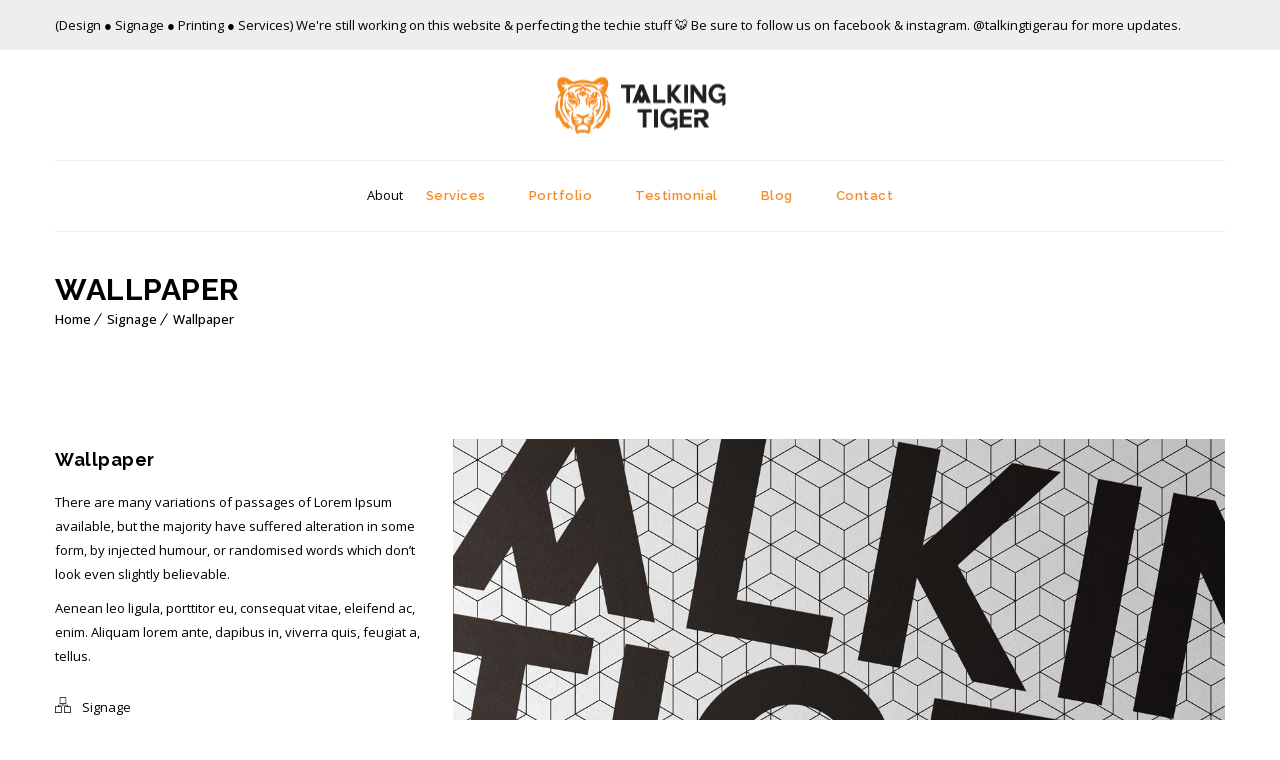

--- FILE ---
content_type: text/html; charset=UTF-8
request_url: http://www.talkingtiger.com.au/dt_portfolios/vestibulum-pellentesque-metus/
body_size: 11489
content:
<!DOCTYPE html>
<html lang="en-US">
<head>
<meta name="google-site-verification" content="abx10-rrjLRRGWUJ5vhnVscq3f2iJukFLMLC7uJzpAk" />
	<meta charset="UTF-8">
    <meta name='viewport' content='width=device-width, initial-scale=1'>	<meta http-equiv="X-UA-Compatible" content="IE=edge">
	<title>Wallpaper &#8211; TALKING TIGER</title>
<meta name='robots' content='max-image-preview:large' />
<link rel='dns-prefetch' href='//fonts.googleapis.com' />
<link rel="alternate" type="application/rss+xml" title="TALKING TIGER &raquo; Feed" href="http://www.talkingtiger.com.au/feed/" />
<link rel="alternate" type="application/rss+xml" title="TALKING TIGER &raquo; Comments Feed" href="http://www.talkingtiger.com.au/comments/feed/" />
<link rel="alternate" type="text/calendar" title="TALKING TIGER &raquo; iCal Feed" href="http://www.talkingtiger.com.au/events/?ical=1" />
<link rel="alternate" title="oEmbed (JSON)" type="application/json+oembed" href="http://www.talkingtiger.com.au/wp-json/oembed/1.0/embed?url=http%3A%2F%2Fwww.talkingtiger.com.au%2Fdt_portfolios%2Fvestibulum-pellentesque-metus%2F" />
<link rel="alternate" title="oEmbed (XML)" type="text/xml+oembed" href="http://www.talkingtiger.com.au/wp-json/oembed/1.0/embed?url=http%3A%2F%2Fwww.talkingtiger.com.au%2Fdt_portfolios%2Fvestibulum-pellentesque-metus%2F&#038;format=xml" />
<style id='wp-img-auto-sizes-contain-inline-css' type='text/css'>
img:is([sizes=auto i],[sizes^="auto," i]){contain-intrinsic-size:3000px 1500px}
/*# sourceURL=wp-img-auto-sizes-contain-inline-css */
</style>
<style id='wp-emoji-styles-inline-css' type='text/css'>

	img.wp-smiley, img.emoji {
		display: inline !important;
		border: none !important;
		box-shadow: none !important;
		height: 1em !important;
		width: 1em !important;
		margin: 0 0.07em !important;
		vertical-align: -0.1em !important;
		background: none !important;
		padding: 0 !important;
	}
/*# sourceURL=wp-emoji-styles-inline-css */
</style>
<link rel='stylesheet' id='wp-block-library-css' href='http://www.talkingtiger.com.au/wp-includes/css/dist/block-library/style.min.css?ver=6.9' type='text/css' media='all' />
<style id='global-styles-inline-css' type='text/css'>
:root{--wp--preset--aspect-ratio--square: 1;--wp--preset--aspect-ratio--4-3: 4/3;--wp--preset--aspect-ratio--3-4: 3/4;--wp--preset--aspect-ratio--3-2: 3/2;--wp--preset--aspect-ratio--2-3: 2/3;--wp--preset--aspect-ratio--16-9: 16/9;--wp--preset--aspect-ratio--9-16: 9/16;--wp--preset--color--black: #000000;--wp--preset--color--cyan-bluish-gray: #abb8c3;--wp--preset--color--white: #ffffff;--wp--preset--color--pale-pink: #f78da7;--wp--preset--color--vivid-red: #cf2e2e;--wp--preset--color--luminous-vivid-orange: #ff6900;--wp--preset--color--luminous-vivid-amber: #fcb900;--wp--preset--color--light-green-cyan: #7bdcb5;--wp--preset--color--vivid-green-cyan: #00d084;--wp--preset--color--pale-cyan-blue: #8ed1fc;--wp--preset--color--vivid-cyan-blue: #0693e3;--wp--preset--color--vivid-purple: #9b51e0;--wp--preset--gradient--vivid-cyan-blue-to-vivid-purple: linear-gradient(135deg,rgb(6,147,227) 0%,rgb(155,81,224) 100%);--wp--preset--gradient--light-green-cyan-to-vivid-green-cyan: linear-gradient(135deg,rgb(122,220,180) 0%,rgb(0,208,130) 100%);--wp--preset--gradient--luminous-vivid-amber-to-luminous-vivid-orange: linear-gradient(135deg,rgb(252,185,0) 0%,rgb(255,105,0) 100%);--wp--preset--gradient--luminous-vivid-orange-to-vivid-red: linear-gradient(135deg,rgb(255,105,0) 0%,rgb(207,46,46) 100%);--wp--preset--gradient--very-light-gray-to-cyan-bluish-gray: linear-gradient(135deg,rgb(238,238,238) 0%,rgb(169,184,195) 100%);--wp--preset--gradient--cool-to-warm-spectrum: linear-gradient(135deg,rgb(74,234,220) 0%,rgb(151,120,209) 20%,rgb(207,42,186) 40%,rgb(238,44,130) 60%,rgb(251,105,98) 80%,rgb(254,248,76) 100%);--wp--preset--gradient--blush-light-purple: linear-gradient(135deg,rgb(255,206,236) 0%,rgb(152,150,240) 100%);--wp--preset--gradient--blush-bordeaux: linear-gradient(135deg,rgb(254,205,165) 0%,rgb(254,45,45) 50%,rgb(107,0,62) 100%);--wp--preset--gradient--luminous-dusk: linear-gradient(135deg,rgb(255,203,112) 0%,rgb(199,81,192) 50%,rgb(65,88,208) 100%);--wp--preset--gradient--pale-ocean: linear-gradient(135deg,rgb(255,245,203) 0%,rgb(182,227,212) 50%,rgb(51,167,181) 100%);--wp--preset--gradient--electric-grass: linear-gradient(135deg,rgb(202,248,128) 0%,rgb(113,206,126) 100%);--wp--preset--gradient--midnight: linear-gradient(135deg,rgb(2,3,129) 0%,rgb(40,116,252) 100%);--wp--preset--font-size--small: 13px;--wp--preset--font-size--medium: 20px;--wp--preset--font-size--large: 36px;--wp--preset--font-size--x-large: 42px;--wp--preset--spacing--20: 0.44rem;--wp--preset--spacing--30: 0.67rem;--wp--preset--spacing--40: 1rem;--wp--preset--spacing--50: 1.5rem;--wp--preset--spacing--60: 2.25rem;--wp--preset--spacing--70: 3.38rem;--wp--preset--spacing--80: 5.06rem;--wp--preset--shadow--natural: 6px 6px 9px rgba(0, 0, 0, 0.2);--wp--preset--shadow--deep: 12px 12px 50px rgba(0, 0, 0, 0.4);--wp--preset--shadow--sharp: 6px 6px 0px rgba(0, 0, 0, 0.2);--wp--preset--shadow--outlined: 6px 6px 0px -3px rgb(255, 255, 255), 6px 6px rgb(0, 0, 0);--wp--preset--shadow--crisp: 6px 6px 0px rgb(0, 0, 0);}:where(.is-layout-flex){gap: 0.5em;}:where(.is-layout-grid){gap: 0.5em;}body .is-layout-flex{display: flex;}.is-layout-flex{flex-wrap: wrap;align-items: center;}.is-layout-flex > :is(*, div){margin: 0;}body .is-layout-grid{display: grid;}.is-layout-grid > :is(*, div){margin: 0;}:where(.wp-block-columns.is-layout-flex){gap: 2em;}:where(.wp-block-columns.is-layout-grid){gap: 2em;}:where(.wp-block-post-template.is-layout-flex){gap: 1.25em;}:where(.wp-block-post-template.is-layout-grid){gap: 1.25em;}.has-black-color{color: var(--wp--preset--color--black) !important;}.has-cyan-bluish-gray-color{color: var(--wp--preset--color--cyan-bluish-gray) !important;}.has-white-color{color: var(--wp--preset--color--white) !important;}.has-pale-pink-color{color: var(--wp--preset--color--pale-pink) !important;}.has-vivid-red-color{color: var(--wp--preset--color--vivid-red) !important;}.has-luminous-vivid-orange-color{color: var(--wp--preset--color--luminous-vivid-orange) !important;}.has-luminous-vivid-amber-color{color: var(--wp--preset--color--luminous-vivid-amber) !important;}.has-light-green-cyan-color{color: var(--wp--preset--color--light-green-cyan) !important;}.has-vivid-green-cyan-color{color: var(--wp--preset--color--vivid-green-cyan) !important;}.has-pale-cyan-blue-color{color: var(--wp--preset--color--pale-cyan-blue) !important;}.has-vivid-cyan-blue-color{color: var(--wp--preset--color--vivid-cyan-blue) !important;}.has-vivid-purple-color{color: var(--wp--preset--color--vivid-purple) !important;}.has-black-background-color{background-color: var(--wp--preset--color--black) !important;}.has-cyan-bluish-gray-background-color{background-color: var(--wp--preset--color--cyan-bluish-gray) !important;}.has-white-background-color{background-color: var(--wp--preset--color--white) !important;}.has-pale-pink-background-color{background-color: var(--wp--preset--color--pale-pink) !important;}.has-vivid-red-background-color{background-color: var(--wp--preset--color--vivid-red) !important;}.has-luminous-vivid-orange-background-color{background-color: var(--wp--preset--color--luminous-vivid-orange) !important;}.has-luminous-vivid-amber-background-color{background-color: var(--wp--preset--color--luminous-vivid-amber) !important;}.has-light-green-cyan-background-color{background-color: var(--wp--preset--color--light-green-cyan) !important;}.has-vivid-green-cyan-background-color{background-color: var(--wp--preset--color--vivid-green-cyan) !important;}.has-pale-cyan-blue-background-color{background-color: var(--wp--preset--color--pale-cyan-blue) !important;}.has-vivid-cyan-blue-background-color{background-color: var(--wp--preset--color--vivid-cyan-blue) !important;}.has-vivid-purple-background-color{background-color: var(--wp--preset--color--vivid-purple) !important;}.has-black-border-color{border-color: var(--wp--preset--color--black) !important;}.has-cyan-bluish-gray-border-color{border-color: var(--wp--preset--color--cyan-bluish-gray) !important;}.has-white-border-color{border-color: var(--wp--preset--color--white) !important;}.has-pale-pink-border-color{border-color: var(--wp--preset--color--pale-pink) !important;}.has-vivid-red-border-color{border-color: var(--wp--preset--color--vivid-red) !important;}.has-luminous-vivid-orange-border-color{border-color: var(--wp--preset--color--luminous-vivid-orange) !important;}.has-luminous-vivid-amber-border-color{border-color: var(--wp--preset--color--luminous-vivid-amber) !important;}.has-light-green-cyan-border-color{border-color: var(--wp--preset--color--light-green-cyan) !important;}.has-vivid-green-cyan-border-color{border-color: var(--wp--preset--color--vivid-green-cyan) !important;}.has-pale-cyan-blue-border-color{border-color: var(--wp--preset--color--pale-cyan-blue) !important;}.has-vivid-cyan-blue-border-color{border-color: var(--wp--preset--color--vivid-cyan-blue) !important;}.has-vivid-purple-border-color{border-color: var(--wp--preset--color--vivid-purple) !important;}.has-vivid-cyan-blue-to-vivid-purple-gradient-background{background: var(--wp--preset--gradient--vivid-cyan-blue-to-vivid-purple) !important;}.has-light-green-cyan-to-vivid-green-cyan-gradient-background{background: var(--wp--preset--gradient--light-green-cyan-to-vivid-green-cyan) !important;}.has-luminous-vivid-amber-to-luminous-vivid-orange-gradient-background{background: var(--wp--preset--gradient--luminous-vivid-amber-to-luminous-vivid-orange) !important;}.has-luminous-vivid-orange-to-vivid-red-gradient-background{background: var(--wp--preset--gradient--luminous-vivid-orange-to-vivid-red) !important;}.has-very-light-gray-to-cyan-bluish-gray-gradient-background{background: var(--wp--preset--gradient--very-light-gray-to-cyan-bluish-gray) !important;}.has-cool-to-warm-spectrum-gradient-background{background: var(--wp--preset--gradient--cool-to-warm-spectrum) !important;}.has-blush-light-purple-gradient-background{background: var(--wp--preset--gradient--blush-light-purple) !important;}.has-blush-bordeaux-gradient-background{background: var(--wp--preset--gradient--blush-bordeaux) !important;}.has-luminous-dusk-gradient-background{background: var(--wp--preset--gradient--luminous-dusk) !important;}.has-pale-ocean-gradient-background{background: var(--wp--preset--gradient--pale-ocean) !important;}.has-electric-grass-gradient-background{background: var(--wp--preset--gradient--electric-grass) !important;}.has-midnight-gradient-background{background: var(--wp--preset--gradient--midnight) !important;}.has-small-font-size{font-size: var(--wp--preset--font-size--small) !important;}.has-medium-font-size{font-size: var(--wp--preset--font-size--medium) !important;}.has-large-font-size{font-size: var(--wp--preset--font-size--large) !important;}.has-x-large-font-size{font-size: var(--wp--preset--font-size--x-large) !important;}
/*# sourceURL=global-styles-inline-css */
</style>

<style id='classic-theme-styles-inline-css' type='text/css'>
/*! This file is auto-generated */
.wp-block-button__link{color:#fff;background-color:#32373c;border-radius:9999px;box-shadow:none;text-decoration:none;padding:calc(.667em + 2px) calc(1.333em + 2px);font-size:1.125em}.wp-block-file__button{background:#32373c;color:#fff;text-decoration:none}
/*# sourceURL=/wp-includes/css/classic-themes.min.css */
</style>
<link rel='stylesheet' id='contact-form-7-css' href='http://www.talkingtiger.com.au/wp-content/plugins/contact-form-7/includes/css/styles.css?ver=6.1.4' type='text/css' media='all' />
<link rel='stylesheet' id='dt-animation-css-css' href='http://www.talkingtiger.com.au/wp-content/plugins/designthemes-core-features/shortcodes/css/animations.css?ver=6.9' type='text/css' media='all' />
<link rel='stylesheet' id='dt-sc-css-css' href='http://www.talkingtiger.com.au/wp-content/plugins/designthemes-core-features/shortcodes/css/shortcodes.css?ver=6.9' type='text/css' media='all' />
<link rel='stylesheet' id='rs-plugin-settings-css' href='http://www.talkingtiger.com.au/wp-content/plugins/revslider/public/assets/css/settings.css?ver=5.3.1.5' type='text/css' media='all' />
<style id='rs-plugin-settings-inline-css' type='text/css'>
#rs-demo-id {}
/*# sourceURL=rs-plugin-settings-inline-css */
</style>
<link rel='stylesheet' id='bsf-Defaults-css' href='http://www.talkingtiger.com.au/wp-content/uploads/smile_fonts/Defaults/Defaults.css?ver=6.9' type='text/css' media='all' />
<link rel='stylesheet' id='veda-css' href='http://www.talkingtiger.com.au/wp-content/themes/veda/style.css?ver=2.2' type='text/css' media='all' />
<link rel='stylesheet' id='prettyphoto-css' href='http://www.talkingtiger.com.au/wp-content/plugins/js_composer/assets/lib/prettyphoto/css/prettyPhoto.min.css?ver=5.0.1' type='text/css' media='all' />
<link rel='stylesheet' id='fancybox-css' href='http://www.talkingtiger.com.au/wp-content/themes/veda/css/jquery.fancybox.css?ver=2.2' type='text/css' media='all' />
<link rel='stylesheet' id='custom-font-awesome-css' href='http://www.talkingtiger.com.au/wp-content/themes/veda/css/font-awesome.min.css?ver=4.3.0' type='text/css' media='all' />
<link rel='stylesheet' id='pe-icon-7-stroke-css' href='http://www.talkingtiger.com.au/wp-content/themes/veda/css/pe-icon-7-stroke.css?ver=6.9' type='text/css' media='all' />
<link rel='stylesheet' id='stroke-gap-icons-style-css' href='http://www.talkingtiger.com.au/wp-content/themes/veda/css/stroke-gap-icons-style.css?ver=6.9' type='text/css' media='all' />
<link rel='stylesheet' id='loader-css' href='http://www.talkingtiger.com.au/wp-content/themes/veda/css/loaders.css?ver=2.2' type='text/css' media='all' />
<link rel='stylesheet' id='skin-css' href='http://www.talkingtiger.com.au/wp-content/themes/veda/css/skins/orange/style.css?ver=6.9' type='text/css' media='all' />
<link rel='stylesheet' id='custom-event-css' href='http://www.talkingtiger.com.au/wp-content/themes/veda/tribe-events/custom.css?ver=2.2' type='text/css' media='all' />
<link rel='stylesheet' id='responsive-css' href='http://www.talkingtiger.com.au/wp-content/themes/veda/css/responsive.css?ver=2.2' type='text/css' media='all' />
<link rel='stylesheet' id='veda-fonts-css' href='https://fonts.googleapis.com/css?family=Open+Sans%3A400%2C400italic%2C500%2C600%2C700%2C800%7CRaleway%3A400%2C400italic%2C500%2C600%2C700%2C800&#038;subset&#038;ver=2.2' type='text/css' media='all' />
<link rel='stylesheet' id='dt-custom-css' href='http://www.talkingtiger.com.au/wp-content/themes/veda/css/custom.css?ver=2.2' type='text/css' media='all' />
<script type="text/javascript" src="http://www.talkingtiger.com.au/wp-includes/js/jquery/jquery.min.js?ver=3.7.1" id="jquery-core-js"></script>
<script type="text/javascript" src="http://www.talkingtiger.com.au/wp-includes/js/jquery/jquery-migrate.min.js?ver=3.4.1" id="jquery-migrate-js"></script>
<script type="text/javascript" src="http://www.talkingtiger.com.au/wp-content/plugins/revslider/public/assets/js/jquery.themepunch.tools.min.js?ver=5.3.1.5" id="tp-tools-js"></script>
<script type="text/javascript" src="http://www.talkingtiger.com.au/wp-content/plugins/revslider/public/assets/js/jquery.themepunch.revolution.min.js?ver=5.3.1.5" id="revmin-js"></script>
<script type="text/javascript" src="http://www.talkingtiger.com.au/wp-content/themes/veda/functions/js/modernizr.custom.js?ver=6.9" id="modernizr-custom-js"></script>
<link rel="https://api.w.org/" href="http://www.talkingtiger.com.au/wp-json/" /><link rel="EditURI" type="application/rsd+xml" title="RSD" href="http://www.talkingtiger.com.au/xmlrpc.php?rsd" />
<meta name="generator" content="WordPress 6.9" />
<link rel="canonical" href="http://www.talkingtiger.com.au/dt_portfolios/vestibulum-pellentesque-metus/" />
<link rel='shortlink' href='http://www.talkingtiger.com.au/?p=145' />
<meta name="tec-api-version" content="v1"><meta name="tec-api-origin" content="http://www.talkingtiger.com.au"><link rel="alternate" href="http://www.talkingtiger.com.au/wp-json/tribe/events/v1/" /><style type="text/css">.recentcomments a{display:inline !important;padding:0 !important;margin:0 !important;}</style><meta name="generator" content="Powered by Visual Composer - drag and drop page builder for WordPress."/>
<!--[if lte IE 9]><link rel="stylesheet" type="text/css" href="http://www.talkingtiger.com.au/wp-content/plugins/js_composer/assets/css/vc_lte_ie9.min.css" media="screen"><![endif]--><meta name="generator" content="Powered by Slider Revolution 5.3.1.5 - responsive, Mobile-Friendly Slider Plugin for WordPress with comfortable drag and drop interface." />
<link rel="icon" href="http://www.talkingtiger.com.au/wp-content/uploads/2017/05/cropped-TTALKING-32x32.png" sizes="32x32" />
<link rel="icon" href="http://www.talkingtiger.com.au/wp-content/uploads/2017/05/cropped-TTALKING-192x192.png" sizes="192x192" />
<link rel="apple-touch-icon" href="http://www.talkingtiger.com.au/wp-content/uploads/2017/05/cropped-TTALKING-180x180.png" />
<meta name="msapplication-TileImage" content="http://www.talkingtiger.com.au/wp-content/uploads/2017/05/cropped-TTALKING-270x270.png" />
<noscript><style type="text/css"> .wpb_animate_when_almost_visible { opacity: 1; }</style></noscript><style id='veda-combined-inline-css' type='text/css'>
body { font-size:13px; line-height:24px; }h1, h2, h3, h4, h5, h6 { letter-spacing:0.5px; }h1{ font-size:30px; }h2{ font-size:24px; font-weight:600; }h3{ font-size:18px; }h4{ font-size:16px; }h5{ font-size:14px; }h6{ font-size:13px; }body, .layout-boxed .inner-wrapper { background-color:#fffff;}.extend-bg-fullwidth-left:after, .extend-bg-fullwidth-right:after{ background:;}.top-bar a, .dt-sc-dark-bg.top-bar a { color:; }#main-menu > ul.menu > li.current_page_item > a, #main-menu > ul.menu > li.current_page_ancestor > a, #main-menu > ul.menu > li.current-menu-item > a, #main-menu > ul.menu > li.current-menu-ancestor > a,.menu-active-highlight-grey #main-menu > ul.menu > li.current_page_item, .menu-active-highlight-grey #main-menu > ul.menu > li.current_page_ancestor, .menu-active-highlight-grey #main-menu > ul.menu > li.current-menu-item, .menu-active-highlight-grey #main-menu > ul.menu > li.current-menu-ancestor, .left-header #main-menu > ul.menu > li.current_page_item > a {background-color:#f68b21;}.menu-active-highlight-with-arrow #main-menu > ul.menu > li.current_page_item > a:before, .menu-active-highlight-with-arrow #main-menu > ul.menu > li.current_page_ancestor > a:before, .menu-active-highlight-with-arrow #main-menu > ul.menu > li.current-menu-item > a:before, .menu-active-highlight-with-arrow #main-menu > ul.menu > li.current-menu-ancestor > a:before {border-top-color:#f68b21;}#main-menu ul.menu > li > a:hover, #main-menu ul.menu li.menu-item-megamenu-parent:hover > a, #main-menu ul.menu > li.menu-item-simple-parent:hover > a { color:#000000; }#main-menu > ul.menu > li.current_page_item > a, #main-menu > ul.menu > li.current_page_ancestor > a, #main-menu > ul.menu > li.current-menu-item > a, #main-menu ul.menu > li.current-menu-ancestor > a, #main-menu ul.menu li.menu-item-simple-parent ul > li.current_page_item > a, #main-menu ul.menu li.menu-item-simple-parent ul > li.current_page_ancestor > a, #main-menu ul.menu li.menu-item-simple-parent ul > li.current-menu-item > a, #main-menu ul.menu li.menu-item-simple-parent ul > li.current-menu-ancestor > a, .left-header #main-menu > ul.menu > li.current_page_item > a,.left-header #main-menu > ul.menu > li.current_page_ancestor > a,.left-header #main-menu > ul.menu > li.current-menu-item > a, .left-header #main-menu > ul.menu > li.current-menu-ancestor > a { color:#c96400;}.top-bar { color:#000000; background-color:#eeeeee}.top-bar a:hover, .dt-sc-dark-bg.top-bar a:hover { color:#000000; }#main-menu ul.menu > li > a { color:#f68b21; }.menu-active-highlight #main-menu > ul.menu > li.current_page_item > a, .menu-active-highlight #main-menu > ul.menu > li.current_page_ancestor > a, .menu-active-highlight #main-menu > ul.menu > li.current-menu-item > a, .menu-active-highlight #main-menu > ul.menu > li.current-menu-ancestor > a { color:#c96400; }.footer-widgets { background-color: rgba(0,0,0, 1); }.footer-widgets.dt-sc-dark-bg, #footer .dt-sc-dark-bg, .footer-copyright.dt-sc-dark-bg{ color:rgba(255, 255, 255, 0.6); }.footer-widgets.dt-sc-dark-bg a, #footer .dt-sc-dark-bg a{ color:rgba(255, 255, 255, 0.6); }#footer .dt-sc-dark-bg h3, #footer .dt-sc-dark-bg h3 a { color:#ffffff; }.footer-copyright {background: rgba(32,32,32, 1);}#main-menu ul li.menu-item-simple-parent ul, #main-menu .megamenu-child-container {border-style:dotted;border-color:;border-top-width:4px;border-right-width:4px;border-bottom-width:4px;border-left-width:4px;border-top-left-radius:px;border-top-right-radius:px;border-bottom-right-radius:px;border-bottom-left-radius:px;}#main-menu .megamenu-child-container > ul.sub-menu > li > a, #main-menu .megamenu-child-container > ul.sub-menu > li > .nolink-menu { color:; }#main-menu .megamenu-child-container > ul.sub-menu > li > a:hover { color:; }#main-menu .megamenu-child-container > ul.sub-menu > li.current_page_item > a, #main-menu .megamenu-child-container > ul.sub-menu > li.current_page_ancestor > a, #main-menu .megamenu-child-container > ul.sub-menu > li.current-menu-item > a, #main-menu .megamenu-child-container > ul.sub-menu > li.current-menu-ancestor > a { color:; }#main-menu .megamenu-child-container ul.sub-menu > li > ul > li > a, #main-menu ul li.menu-item-simple-parent ul > li > a { color:; }h1, .dt-sc-counter.type1 .dt-sc-counter-number, .dt-sc-portfolio-sorting a, .dt-sc-testimonial .dt-sc-testimonial-author cite, .dt-sc-pr-tb-col.minimal .dt-sc-price p, .dt-sc-pr-tb-col.minimal .dt-sc-price h6 span, .dt-sc-testimonial.special-testimonial-carousel blockquote, .dt-sc-pr-tb-col .dt-sc-tb-title, .dt-sc-pr-tb-col .dt-sc-tb-content, .dt-sc-pr-tb-col .dt-sc-tb-content li, .dt-sc-bar-text, .dt-sc-counter.type3 .dt-sc-counter-number, .dt-sc-newsletter-section.type2 .dt-sc-subscribe-frm input[type="submit"], .dt-sc-timeline .dt-sc-timeline-content h2 span, .dt-sc-model-sorting a, .dt-sc-icon-box.type9 .icon-content h4, .dt-sc-icon-box.type9 .icon-content h4 span, .dt-sc-menu-sorting a, .dt-sc-menu .image-overlay .price, .dt-sc-menu .menu-categories a, .dt-sc-pr-tb-col .dt-sc-price h6, ul.products li .onsale { font-family:Raleway, sans-serif; }h2 { font-family:Raleway, sans-serif; }h3, .dt-sc-testimonial.type1 blockquote, .blog-entry.entry-date-left .entry-date, .dt-sc-ribbon-title, .dt-sc-testimonial.type1 .dt-sc-testimonial-author cite { font-family:Raleway, sans-serif; }h4, .blog-entry .entry-meta, .dt-sc-button { font-family:Raleway, sans-serif; }h5 { font-family:Raleway, sans-serif; }h6 { font-family:Raleway, sans-serif; }h1 { font-size:30px; font-weight:normal; letter-spacing:0.5px; }h2 { font-size:24px; font-weight:600; letter-spacing:0.5px; }h3 { font-size:18px; font-weight:normal; letter-spacing:0.5px; }h4 { font-size:16px; font-weight:normal; letter-spacing:0.5px; }h5 { font-size:14px; font-weight:normal; letter-spacing:0.5px; }h6 { font-size:13px; font-weight:normal; letter-spacing:0.5px; }body { font-size:13px; line-height:24px; }body, .blog-entry.blog-medium-style .entry-meta, .dt-sc-event-image-caption .dt-sc-image-content h3, .dt-sc-events-list .dt-sc-event-title h5, .dt-sc-team.type2 .dt-sc-team-details h4, .dt-sc-team.type2 .dt-sc-team-details h5, .dt-sc-contact-info.type5 h6, .dt-sc-sponsors .dt-sc-one-third h3, .dt-sc-testimonial.type5 .dt-sc-testimonial-author cite, .dt-sc-counter.type3 h4, .dt-sc-contact-info.type2 h6, .woocommerce ul.products li.product .onsale, #footer .mailchimp-form input[type="email"], .dt-sc-icon-box.type5 .icon-content h5, .main-header #searchform input[type="text"], .dt-sc-testimonial.type1 .dt-sc-testimonial-author cite small, .dt-sc-pr-tb-col.type2 .dt-sc-tb-content li, .dt-sc-team.rounded .dt-sc-team-details h5, .megamenu-child-container > ul.sub-menu > li > a .menu-item-description, .menu-item-description { font-family:Open Sans, sans-serif; }#main-menu ul.menu > li > a, .left-header #main-menu > ul.menu > li > a { font-size:13px; font-weight:600; letter-spacing:0.5px; }#main-menu ul.menu > li > a, .dt-sc-pr-tb-col .dt-sc-tb-title h5, .dt-sc-timeline .dt-sc-timeline-content h2, .dt-sc-icon-box.type3 .icon-content h4, .dt-sc-popular-procedures .details h3, .dt-sc-popular-procedures .details .duration, .dt-sc-popular-procedures .details .price, .dt-sc-counter.type2 .dt-sc-counter-number, .dt-sc-counter.type2 h4, .dt-sc-testimonial.type4 .dt-sc-testimonial-author cite { font-family:Raleway, sans-serif; }#logo a { line-height:67px; }.blog-with-border .blog-entry { background:#ffffff; border:20px solid #ffffff; box-sizing:border-box; }#buddypress div.message-search #messages_search_submit, #buddypress div.message-search #messages_search { min-height: 52px; }#tribe-bar-form { background:rgba(0, 0, 0, 0.05); }#tribe-bar-form .tribe-bar-submit input[type="submit"] { border-radius:0px; }#main-menu .megamenu-child-container ul.sub-menu > li > ul li a, #main-menu ul li.menu-item-simple-parent ul li a { font-family: Raleway,sans-serif; font-size: 13px; line-height: 14px; }#main-menu .mega-menu-image .menu-item-widget-area-container > ul > li { padding-bottom:20px; }.dt-sc-newsletter-section.type6 .dt-sc-subscribe-frm input[type="email"], .dt-sc-newsletter-section.type6 .dt-sc-subscribe-frm input[type="text"] { padding: 13px 20px; }.dt-sc-icon-box.type12:hover, .dt-sc-icon-box.type12.selected { padding-bottom:24px; }.dt-sc-icon-box.type13 .icon-content h4 { font-size:60px; margin-bottom:10px; }.dt-sc-sociable li { margin-bottom:20px !important; }
/*# sourceURL=veda-combined-inline-css */
</style>
<link rel='stylesheet' id='js_composer_front-css' href='http://www.talkingtiger.com.au/wp-content/plugins/js_composer/assets/css/js_composer.min.css?ver=5.0.1' type='text/css' media='all' />
</head>

<body class="wp-singular dt_portfolios-template-default single single-dt_portfolios postid-145 wp-theme-veda tribe-no-js layout-wide fullwidth-header header-align-center fullwidth-menu-header semi-transparent-header sticky-header standard-header header-with-topbar woo-type1 wpb-js-composer js-comp-ver-5.0.1 vc_responsive">

<div class="loader"><div class="loader-inner ball-scale-multiple"><div></div><div></div><div></div></div></div>
<!-- **Wrapper** -->
<div class="wrapper">
	<div class="inner-wrapper">

		<!-- **Header Wrapper** -->
        		<div id="header-wrapper" class="">
            <!-- **Header** -->
            <header id="header">                    <div class="top-bar">
                        <div class="container">(Design ● Signage  ● Printing ● Services)  We're still working on this website &amp; perfecting the techie stuff 🐯 Be sure to follow us on facebook &amp; instagram. @talkingtigerau for more updates.                         </div>
                    </div>
            	<!-- **Main Header Wrapper** -->
            	<div id="main-header-wrapper" class="main-header-wrapper">

            		<div class="container">

            			<!-- **Main Header** -->
            			<div class="main-header">								<div class="header-left"><div class="dt-sc-hr-invisible-xsmall"></div>                                </div><div id="logo">			<a href="http://www.talkingtiger.com.au/" title="TALKING TIGER">
				<img class="normal_logo" src="http://www.talkingtiger.com.au/wp-content/uploads/2017/05/tt_web2405.png" alt="TALKING TIGER" title="TALKING TIGER" />
				<img class="retina_logo" src="http://www.talkingtiger.com.au/wp-content/uploads/2017/05/tt_web2405.png" alt="TALKING TIGER" title="TALKING TIGER" style="width:182px;; height:130px;;"/>
			</a></div>								<div class="header-right">                                </div>
            				<div id="menu-wrapper" class="menu-wrapper menu-active-highlight-with-arrow">
                            	<div class="dt-menu-toggle" id="dt-menu-toggle">
                                	Menu                                    <span class="dt-menu-toggle-icon"></span>
                                </div><nav id="main-menu" class="menu-talking-tiger-menu-pd-container"><ul class="menu"><li id="menu-item-7215" class="menu-item menu-item-type-post_type menu-item-object-page menu-item-depth-0 menu-item-simple-parent "><span class="nolink-menu">About</span></li>
<li id="menu-item-7596" class="menu-item menu-item-type-post_type menu-item-object-page menu-item-depth-0 menu-item-simple-parent "><a href="http://www.talkingtiger.com.au/our-services/">Services</a></li>
<li id="menu-item-7217" class="menu-item menu-item-type-post_type menu-item-object-page menu-item-depth-0 menu-item-simple-parent "><a href="http://www.talkingtiger.com.au/portfolio/">Portfolio</a></li>
<li id="menu-item-7664" class="menu-item menu-item-type-post_type menu-item-object-page menu-item-depth-0 menu-item-simple-parent "><a href="http://www.talkingtiger.com.au/talkingtigertestimonial/">Testimonial</a></li>
<li id="menu-item-7442" class="menu-item menu-item-type-post_type menu-item-object-page menu-item-depth-0 menu-item-simple-parent "><a href="http://www.talkingtiger.com.au/blog/">Blog</a></li>
<li id="menu-item-7216" class="menu-item menu-item-type-post_type menu-item-object-page menu-item-depth-0 menu-item-simple-parent "><a href="http://www.talkingtiger.com.au/contact/">Contact</a></li>
</ul></nav>            				</div>            			</div>
            		</div>
            	</div><!-- **Main Header** -->
			</header><!-- **Header - End** -->
		</div><!-- **Header Wrapper - End** -->

		
        <!-- **Main** -->
        <div id="main"><section class="main-title-section-wrapper default" style="background:url(http://dummy.wedesignthemes.com/veda/biz/wp-content/uploads/sites/2/2015/06/breadcrumb-bg.jpg) center center no-repeat;">	<div class="container">		<div class="main-title-section"><h1>Wallpaper</h1>		</div><div class="breadcrumb"><a href="http://www.talkingtiger.com.au/">Home</a><span class="fa default"></span><a href="http://www.talkingtiger.com.au/portfolio_entries/signage/" rel="tag">Signage</a><span class="fa default"></span><a href="http://www.talkingtiger.com.au/dt_portfolios/vestibulum-pellentesque-metus/">Wallpaper</a></div>	</div></section>            <!-- ** Container ** -->
            <div class="container">   <section id="primary" class="content-full-width">				<article id="post-145" class="dt-portfolio-single post-145 dt_portfolios type-dt_portfolios status-publish has-post-thumbnail hentry portfolio_entries-signage">                    
                    <div class="column dt-sc-two-third right-gallery first">                    
                    	<div class="dt-portfolio-single-slider-wrapper">
                        	<!-- Slider -->
                            <ul class="dt-portfolio-single-slider">
                            	                                		<li><img width="1170" height="795" src="http://www.talkingtiger.com.au/wp-content/uploads/2014/01/wallpaper.jpg" class="attachment-full size-full wp-post-image" alt="" decoding="async" fetchpriority="high" srcset="http://www.talkingtiger.com.au/wp-content/uploads/2014/01/wallpaper.jpg 1170w, http://www.talkingtiger.com.au/wp-content/uploads/2014/01/wallpaper-300x204.jpg 300w, http://www.talkingtiger.com.au/wp-content/uploads/2014/01/wallpaper-768x522.jpg 768w, http://www.talkingtiger.com.au/wp-content/uploads/2014/01/wallpaper-1024x696.jpg 1024w" sizes="(max-width: 1170px) 100vw, 1170px" /></li>
                                                                <li> <img src='http://dummy.wedesignthemes.com/veda/biz/wp-content/uploads/sites/2/2015/08/gallery6.jpg' alt='' title='' /></li><li> <img src='http://dummy.wedesignthemes.com/veda/biz/wp-content/uploads/sites/2/2014/01/gallery81.jpg' alt='' title='' /></li><li><iframe title="ShapeShifter" src="https://player.vimeo.com/video/18439821?dnt=1&amp;app_id=122963" width="1200" height="675" frameborder="0" allow="autoplay; fullscreen; picture-in-picture; clipboard-write; encrypted-media; web-share" referrerpolicy="strict-origin-when-cross-origin"></iframe></li>                            </ul><!-- Slider Ends -->
                            
                                                        		<!-- Pager -->
                            		<div id="bx-pager">
                                    	                                        		<a data-slide-index="0" href=""><img width="1170" height="795" src="http://www.talkingtiger.com.au/wp-content/uploads/2014/01/wallpaper.jpg" class="attachment-full size-full wp-post-image" alt="" decoding="async" srcset="http://www.talkingtiger.com.au/wp-content/uploads/2014/01/wallpaper.jpg 1170w, http://www.talkingtiger.com.au/wp-content/uploads/2014/01/wallpaper-300x204.jpg 300w, http://www.talkingtiger.com.au/wp-content/uploads/2014/01/wallpaper-768x522.jpg 768w, http://www.talkingtiger.com.au/wp-content/uploads/2014/01/wallpaper-1024x696.jpg 1024w" sizes="(max-width: 1170px) 100vw, 1170px" /></a>
                                                                                <a data-slide-index='1' href=''><img src='http://dummy.wedesignthemes.com/veda/biz/wp-content/uploads/sites/2/2015/08/gallery6.jpg'/></a><a data-slide-index='2' href=''><img src='http://dummy.wedesignthemes.com/veda/biz/wp-content/uploads/sites/2/2014/01/gallery81.jpg'/></a><a data-slide-index='3' href=''><img src='http://www.talkingtiger.com.au/wp-content/plugins/designthemes-core-features/custom-post-types/templates/images/video-thumbnail.jpg'/></a>                           			</div><!-- Pager Ends -->
                                                    </div>
                     
                    </div><div class="column dt-sc-one-third last">                        
                        <div class="dt-portfolio-single-details">
                        	<div class="column dt-sc-three-fourth first">
                            	<h3>Wallpaper</h3>                                
                            	<p>There are many variations of passages of Lorem Ipsum available, but the majority have suffered alteration in some form, by injected humour, or randomised words which don&#8217;t look even slightly believable.</p>
<p>Aenean leo ligula, porttitor eu, consequat vitae, eleifend ac, enim. Aliquam lorem ante, dapibus in, viverra quis, feugiat a, tellus.</p>
                                <p class="portfolio-categories"> <i class="pe-icon pe-network"> </i> <a href="http://www.talkingtiger.com.au/portfolio_entries/signage/" rel="tag">Signage</a></p>                             </div>
                            <div class="column dt-sc-one-fourth">
                                                        		<h3>Project Details</h3>
                                	<ul class="project-details">
                                		                                    		<li> <span>Name : </span>  </li>
                                    	                                    		<li> <span>Location : </span>  </li>
                                    	                                    		<li> <span>Date : </span>  </li>
                                    	                                    </ul>
                                                        </div>
                        </div>
                    
                    </div>				</article>        
        <!-- **Post Nav** -->
        <div class="post-nav-container">
        	<div class="post-prev-link"><a href="http://www.talkingtiger.com.au/dt_portfolios/mauris-nec-nunc-neque/" rel="prev"><i class="fa fa-angle-double-left"> </i>Prev Entry</a> </div>
            <div class="post-next-link"><a href="http://www.talkingtiger.com.au/dt_portfolios/donec-in-maximus-augue/" rel="next">Next Entry<i class="fa fa-angle-double-right"> </i></a></div>
        </div><!-- **Post Nav - End** --> 
        
                
           </section><!-- **Primary - End** -->        </div><!-- **Container - End** -->

        </div><!-- **Main - End** -->            <!-- **Footer** -->
            <footer id="footer">
                    <div class="footer-widgets dt-sc-dark-bg">
                        <div class="container"><div class='column dt-sc-one-third first'><aside id="text-2" class="widget widget_text">			<div class="textwidget"><img title="" alt="Talking Tiger" src="http://www.talkingtiger.com.au/wp-content/uploads/2017/05/tt-bk.png">
<div class='dt-sc-hr-invisible-small '> </div>
<p>Welcome to the official <b><font color= "#f68b21">TALKING TIGER </font> </b> homepage.  <br> <i>Chúng tôi nói được  tiếng Việt! </p>
<b><font color="#f68b21">E:</b> info@talkingtiger.com.au </font>
<br>
<b><font color="#f68b21">Like us on Facebook:</b> Talking Tiger 🐯</a>
</font>
<br></div>
		</aside></div><div class='column dt-sc-one-third '><aside id="veda_recent_posts-4" class="widget widget_recent_posts"><h3 class="widgettitle">RECENT POSTS</h3><div class='recent-posts-widget'><ul><li><div class='entry-title'><a href='http://www.talkingtiger.com.au/2018/12/11/christmas-already/' class='thumb'><img src='http://www.talkingtiger.com.au/wp-content/uploads/2018/12/TT_BLOG-150x150.jpg' alt='Christmas Already?'/></a></div><div class='entry-title'><h4><a href='http://www.talkingtiger.com.au/2018/12/11/christmas-already/'>Christmas Already?</a></h4></div><div class="entry-meta"><p> <span class="fa fa-clock-o"> </span> Dec 11</p><p> <a href="http://www.talkingtiger.com.au/2018/12/11/christmas-already/#comments"><span class="fa fa-comment-o"> </span> 0</a></p></div></li></ul></div></aside></div><div class='column dt-sc-one-third '><aside id="nav_menu-3" class="widget widget_nav_menu"><h3 class="widgettitle">Tiếng Việt</h3><div class="menu-tieng-viet-container"><ul id="menu-tieng-viet" class="menu"><li id="menu-item-7635" class="menu-item menu-item-type-post_type menu-item-object-page menu-item-has-children menu-item-7635"><a href="http://www.talkingtiger.com.au/?page_id=7625">Về TALKING TIGER</a>
<ul class="sub-menu">
	<li id="menu-item-7636" class="menu-item menu-item-type-post_type menu-item-object-page menu-item-7636"><a href="http://www.talkingtiger.com.au/blog/blog-tieng-viet/">Blog Tiếng Việt</a></li>
</ul>
</li>
<li id="menu-item-7647" class="menu-item menu-item-type-post_type menu-item-object-page menu-item-7647"><a href="http://www.talkingtiger.com.au/talkingtigertestimonial/">Testimonial</a></li>
<li id="menu-item-7776" class="menu-item menu-item-type-post_type menu-item-object-page menu-item-7776"><a href="http://www.talkingtiger.com.au/?page_id=7775">Requirement</a></li>
<li id="menu-item-7877" class="menu-item menu-item-type-post_type menu-item-object-page menu-item-7877"><a href="http://www.talkingtiger.com.au/our-services/">Services</a></li>
</ul></div></aside></div>                        </div>
                    </div>
                    <div class="footer-copyright dt-sc-dark-bg">
                        <div class="container"><div class="wpb_column vc_column_container vc_col-sm-6"><div class="vc_column-inner "><div class="wpb_wrapper">

Copyright 2017 <a href="#" title=""> Talking Tiger</a> | All Rights Reserved

</div></div></div>                        </div>
                    </div>            </footer><!-- **Footer - End** -->
	</div><!-- **Inner Wrapper - End** -->
</div><!-- **Wrapper - End** -->
<script type="speculationrules">
{"prefetch":[{"source":"document","where":{"and":[{"href_matches":"/*"},{"not":{"href_matches":["/wp-*.php","/wp-admin/*","/wp-content/uploads/*","/wp-content/*","/wp-content/plugins/*","/wp-content/themes/veda/*","/*\\?(.+)"]}},{"not":{"selector_matches":"a[rel~=\"nofollow\"]"}},{"not":{"selector_matches":".no-prefetch, .no-prefetch a"}}]},"eagerness":"conservative"}]}
</script>
		<script>
		( function ( body ) {
			'use strict';
			body.className = body.className.replace( /\btribe-no-js\b/, 'tribe-js' );
		} )( document.body );
		</script>
		<script> /* <![CDATA[ */var tribe_l10n_datatables = {"aria":{"sort_ascending":": activate to sort column ascending","sort_descending":": activate to sort column descending"},"length_menu":"Show _MENU_ entries","empty_table":"No data available in table","info":"Showing _START_ to _END_ of _TOTAL_ entries","info_empty":"Showing 0 to 0 of 0 entries","info_filtered":"(filtered from _MAX_ total entries)","zero_records":"No matching records found","search":"Search:","all_selected_text":"All items on this page were selected. ","select_all_link":"Select all pages","clear_selection":"Clear Selection.","pagination":{"all":"All","next":"Next","previous":"Previous"},"select":{"rows":{"0":"","_":": Selected %d rows","1":": Selected 1 row"}},"datepicker":{"dayNames":["Sunday","Monday","Tuesday","Wednesday","Thursday","Friday","Saturday"],"dayNamesShort":["Sun","Mon","Tue","Wed","Thu","Fri","Sat"],"dayNamesMin":["S","M","T","W","T","F","S"],"monthNames":["January","February","March","April","May","June","July","August","September","October","November","December"],"monthNamesShort":["January","February","March","April","May","June","July","August","September","October","November","December"],"monthNamesMin":["Jan","Feb","Mar","Apr","May","Jun","Jul","Aug","Sep","Oct","Nov","Dec"],"nextText":"Next","prevText":"Prev","currentText":"Today","closeText":"Done","today":"Today","clear":"Clear"}};/* ]]> */ </script><script type="text/javascript" src="http://www.talkingtiger.com.au/wp-content/plugins/the-events-calendar/common/build/js/user-agent.js?ver=da75d0bdea6dde3898df" id="tec-user-agent-js"></script>
<script type="text/javascript" src="http://www.talkingtiger.com.au/wp-includes/js/dist/hooks.min.js?ver=dd5603f07f9220ed27f1" id="wp-hooks-js"></script>
<script type="text/javascript" src="http://www.talkingtiger.com.au/wp-includes/js/dist/i18n.min.js?ver=c26c3dc7bed366793375" id="wp-i18n-js"></script>
<script type="text/javascript" id="wp-i18n-js-after">
/* <![CDATA[ */
wp.i18n.setLocaleData( { 'text direction\u0004ltr': [ 'ltr' ] } );
//# sourceURL=wp-i18n-js-after
/* ]]> */
</script>
<script type="text/javascript" src="http://www.talkingtiger.com.au/wp-content/plugins/contact-form-7/includes/swv/js/index.js?ver=6.1.4" id="swv-js"></script>
<script type="text/javascript" id="contact-form-7-js-before">
/* <![CDATA[ */
var wpcf7 = {
    "api": {
        "root": "http:\/\/www.talkingtiger.com.au\/wp-json\/",
        "namespace": "contact-form-7\/v1"
    }
};
//# sourceURL=contact-form-7-js-before
/* ]]> */
</script>
<script type="text/javascript" src="http://www.talkingtiger.com.au/wp-content/plugins/contact-form-7/includes/js/index.js?ver=6.1.4" id="contact-form-7-js"></script>
<script type="text/javascript" src="http://www.talkingtiger.com.au/wp-content/plugins/designthemes-core-features/shortcodes/js/jquery.tabs.min.js?ver=6.9" id="dt-sc-tabs-js"></script>
<script type="text/javascript" src="http://www.talkingtiger.com.au/wp-content/plugins/designthemes-core-features/shortcodes/js/jquery.tipTip.minified.js?ver=6.9" id="dt-sc-tiptip-js"></script>
<script type="text/javascript" src="http://www.talkingtiger.com.au/wp-content/plugins/designthemes-core-features/shortcodes/js/jquery.inview.js?ver=6.9" id="dt-sc-inview-js"></script>
<script type="text/javascript" src="http://www.talkingtiger.com.au/wp-content/plugins/designthemes-core-features/shortcodes/js/jquery.animateNumber.min.js?ver=6.9" id="dt-sc-animatenum-js"></script>
<script type="text/javascript" src="http://www.talkingtiger.com.au/wp-content/plugins/designthemes-core-features/shortcodes/js/jquery.donutchart.js?ver=6.9" id="dt-sc-donutchart-js"></script>
<script type="text/javascript" src="http://www.talkingtiger.com.au/wp-content/plugins/designthemes-core-features/shortcodes/js/shortcodes.js?ver=6.9" id="dt-sc-script-js"></script>
<script type="text/javascript" src="http://www.talkingtiger.com.au/wp-content/themes/veda/functions/js/jquery.ui.totop.min.js?ver=6.9" id="jq.easetotop-js"></script>
<script type="text/javascript" id="jq.plugins-js-extra">
/* <![CDATA[ */
var dttheme_urls = {"theme_base_url":"http://www.talkingtiger.com.au/wp-content/themes/veda","framework_base_url":"http://www.talkingtiger.com.au/wp-content/themes/veda/framework/","ajaxurl":"http://www.talkingtiger.com.au/wp-admin/admin-ajax.php","url":"http://www.talkingtiger.com.au","stickynav":"enable","stickyele":".menu-wrapper","isRTL":"","loadingbar":"enable","nicescroll":"disable"};
//# sourceURL=jq.plugins-js-extra
/* ]]> */
</script>
<script type="text/javascript" src="http://www.talkingtiger.com.au/wp-content/themes/veda/functions/js/jquery.plugins.js?ver=6.9" id="jq.plugins-js"></script>
<script type="text/javascript" src="http://www.talkingtiger.com.au/wp-content/themes/veda/functions/js/jquery.visualNav.min.js?ver=6.9" id="jq.visualnav-js"></script>
<script type="text/javascript" id="jq.pacemin-js-extra">
/* <![CDATA[ */
var paceOptions = {"restartOnRequestAfter":"false","restartOnPushState":"false"};
//# sourceURL=jq.pacemin-js-extra
/* ]]> */
</script>
<script type="text/javascript" src="http://www.talkingtiger.com.au/wp-content/themes/veda/functions/js/pace.min.js?ver=6.9" id="jq.pacemin-js"></script>
<script type="text/javascript" src="http://www.talkingtiger.com.au/wp-content/themes/veda/functions/js/custom.js?ver=6.9" id="jq.custom-js"></script>
<script type="text/javascript" src="http://www.talkingtiger.com.au/wp-content/plugins/js_composer/assets/js/dist/js_composer_front.min.js?ver=5.0.1" id="wpb_composer_front_js-js"></script>
<script id="wp-emoji-settings" type="application/json">
{"baseUrl":"https://s.w.org/images/core/emoji/17.0.2/72x72/","ext":".png","svgUrl":"https://s.w.org/images/core/emoji/17.0.2/svg/","svgExt":".svg","source":{"concatemoji":"http://www.talkingtiger.com.au/wp-includes/js/wp-emoji-release.min.js?ver=6.9"}}
</script>
<script type="module">
/* <![CDATA[ */
/*! This file is auto-generated */
const a=JSON.parse(document.getElementById("wp-emoji-settings").textContent),o=(window._wpemojiSettings=a,"wpEmojiSettingsSupports"),s=["flag","emoji"];function i(e){try{var t={supportTests:e,timestamp:(new Date).valueOf()};sessionStorage.setItem(o,JSON.stringify(t))}catch(e){}}function c(e,t,n){e.clearRect(0,0,e.canvas.width,e.canvas.height),e.fillText(t,0,0);t=new Uint32Array(e.getImageData(0,0,e.canvas.width,e.canvas.height).data);e.clearRect(0,0,e.canvas.width,e.canvas.height),e.fillText(n,0,0);const a=new Uint32Array(e.getImageData(0,0,e.canvas.width,e.canvas.height).data);return t.every((e,t)=>e===a[t])}function p(e,t){e.clearRect(0,0,e.canvas.width,e.canvas.height),e.fillText(t,0,0);var n=e.getImageData(16,16,1,1);for(let e=0;e<n.data.length;e++)if(0!==n.data[e])return!1;return!0}function u(e,t,n,a){switch(t){case"flag":return n(e,"\ud83c\udff3\ufe0f\u200d\u26a7\ufe0f","\ud83c\udff3\ufe0f\u200b\u26a7\ufe0f")?!1:!n(e,"\ud83c\udde8\ud83c\uddf6","\ud83c\udde8\u200b\ud83c\uddf6")&&!n(e,"\ud83c\udff4\udb40\udc67\udb40\udc62\udb40\udc65\udb40\udc6e\udb40\udc67\udb40\udc7f","\ud83c\udff4\u200b\udb40\udc67\u200b\udb40\udc62\u200b\udb40\udc65\u200b\udb40\udc6e\u200b\udb40\udc67\u200b\udb40\udc7f");case"emoji":return!a(e,"\ud83e\u1fac8")}return!1}function f(e,t,n,a){let r;const o=(r="undefined"!=typeof WorkerGlobalScope&&self instanceof WorkerGlobalScope?new OffscreenCanvas(300,150):document.createElement("canvas")).getContext("2d",{willReadFrequently:!0}),s=(o.textBaseline="top",o.font="600 32px Arial",{});return e.forEach(e=>{s[e]=t(o,e,n,a)}),s}function r(e){var t=document.createElement("script");t.src=e,t.defer=!0,document.head.appendChild(t)}a.supports={everything:!0,everythingExceptFlag:!0},new Promise(t=>{let n=function(){try{var e=JSON.parse(sessionStorage.getItem(o));if("object"==typeof e&&"number"==typeof e.timestamp&&(new Date).valueOf()<e.timestamp+604800&&"object"==typeof e.supportTests)return e.supportTests}catch(e){}return null}();if(!n){if("undefined"!=typeof Worker&&"undefined"!=typeof OffscreenCanvas&&"undefined"!=typeof URL&&URL.createObjectURL&&"undefined"!=typeof Blob)try{var e="postMessage("+f.toString()+"("+[JSON.stringify(s),u.toString(),c.toString(),p.toString()].join(",")+"));",a=new Blob([e],{type:"text/javascript"});const r=new Worker(URL.createObjectURL(a),{name:"wpTestEmojiSupports"});return void(r.onmessage=e=>{i(n=e.data),r.terminate(),t(n)})}catch(e){}i(n=f(s,u,c,p))}t(n)}).then(e=>{for(const n in e)a.supports[n]=e[n],a.supports.everything=a.supports.everything&&a.supports[n],"flag"!==n&&(a.supports.everythingExceptFlag=a.supports.everythingExceptFlag&&a.supports[n]);var t;a.supports.everythingExceptFlag=a.supports.everythingExceptFlag&&!a.supports.flag,a.supports.everything||((t=a.source||{}).concatemoji?r(t.concatemoji):t.wpemoji&&t.twemoji&&(r(t.twemoji),r(t.wpemoji)))});
//# sourceURL=http://www.talkingtiger.com.au/wp-includes/js/wp-emoji-loader.min.js
/* ]]> */
</script>
</body>
</html>

--- FILE ---
content_type: text/html; charset=UTF-8
request_url: https://player.vimeo.com/video/18439821?dnt=1&app_id=122963
body_size: 6735
content:
<!DOCTYPE html>
<html lang="en">
<head>
  <meta charset="utf-8">
  <meta name="viewport" content="width=device-width,initial-scale=1,user-scalable=yes">
  
  <link rel="canonical" href="https://player.vimeo.com/video/18439821">
  <meta name="googlebot" content="noindex,indexifembedded">
  
  
  <title>ShapeShifter on Vimeo</title>
  <style>
      body, html, .player, .fallback {
          overflow: hidden;
          width: 100%;
          height: 100%;
          margin: 0;
          padding: 0;
      }
      .fallback {
          
              background-color: transparent;
          
      }
      .player.loading { opacity: 0; }
      .fallback iframe {
          position: fixed;
          left: 0;
          top: 0;
          width: 100%;
          height: 100%;
      }
  </style>
  <link rel="modulepreload" href="https://f.vimeocdn.com/p/4.46.25/js/player.module.js" crossorigin="anonymous">
  <link rel="modulepreload" href="https://f.vimeocdn.com/p/4.46.25/js/vendor.module.js" crossorigin="anonymous">
  <link rel="preload" href="https://f.vimeocdn.com/p/4.46.25/css/player.css" as="style">
</head>

<body>


<div class="vp-placeholder">
    <style>
        .vp-placeholder,
        .vp-placeholder-thumb,
        .vp-placeholder-thumb::before,
        .vp-placeholder-thumb::after {
            position: absolute;
            top: 0;
            bottom: 0;
            left: 0;
            right: 0;
        }
        .vp-placeholder {
            visibility: hidden;
            width: 100%;
            max-height: 100%;
            height: calc(720 / 1280 * 100vw);
            max-width: calc(1280 / 720 * 100vh);
            margin: auto;
        }
        .vp-placeholder-carousel {
            display: none;
            background-color: #000;
            position: absolute;
            left: 0;
            right: 0;
            bottom: -60px;
            height: 60px;
        }
    </style>

    

    
        <style>
            .vp-placeholder-thumb {
                overflow: hidden;
                width: 100%;
                max-height: 100%;
                margin: auto;
            }
            .vp-placeholder-thumb::before,
            .vp-placeholder-thumb::after {
                content: "";
                display: block;
                filter: blur(7px);
                margin: 0;
                background: url(https://i.vimeocdn.com/video/115989332-feab132c06b67468276aaa9c801fc979dc57ffe3128431a1cb69088f3c165896-d?mw=80&q=85) 50% 50% / contain no-repeat;
            }
            .vp-placeholder-thumb::before {
                 
                margin: -30px;
            }
        </style>
    

    <div class="vp-placeholder-thumb"></div>
    <div class="vp-placeholder-carousel"></div>
    <script>function placeholderInit(t,h,d,s,n,o){var i=t.querySelector(".vp-placeholder"),v=t.querySelector(".vp-placeholder-thumb");if(h){var p=function(){try{return window.self!==window.top}catch(a){return!0}}(),w=200,y=415,r=60;if(!p&&window.innerWidth>=w&&window.innerWidth<y){i.style.bottom=r+"px",i.style.maxHeight="calc(100vh - "+r+"px)",i.style.maxWidth="calc("+n+" / "+o+" * (100vh - "+r+"px))";var f=t.querySelector(".vp-placeholder-carousel");f.style.display="block"}}if(d){var e=new Image;e.onload=function(){var a=n/o,c=e.width/e.height;if(c<=.95*a||c>=1.05*a){var l=i.getBoundingClientRect(),g=l.right-l.left,b=l.bottom-l.top,m=window.innerWidth/g*100,x=window.innerHeight/b*100;v.style.height="calc("+e.height+" / "+e.width+" * "+m+"vw)",v.style.maxWidth="calc("+e.width+" / "+e.height+" * "+x+"vh)"}i.style.visibility="visible"},e.src=s}else i.style.visibility="visible"}
</script>
    <script>placeholderInit(document,  false ,  true , "https://i.vimeocdn.com/video/115989332-feab132c06b67468276aaa9c801fc979dc57ffe3128431a1cb69088f3c165896-d?mw=80\u0026q=85",  1280 ,  720 );</script>
</div>

<div id="player" class="player"></div>
<script>window.playerConfig = {"cdn_url":"https://f.vimeocdn.com","vimeo_api_url":"api.vimeo.com","request":{"files":{"dash":{"cdns":{"akfire_interconnect_quic":{"avc_url":"https://vod-adaptive-ak.vimeocdn.com/exp=1768740774~acl=%2F7aaed553-fdcd-45a9-845d-a1fbc5089fc2%2Fpsid%3Deba1a02d0959d89de2290feb1d81bb15009cae2756bc60faca4ebc52a542103a%2F%2A~hmac=864a447d9465d1b9de4f655e6cc18136dbac30d066bb64027e7c77c7ab23da34/7aaed553-fdcd-45a9-845d-a1fbc5089fc2/psid=eba1a02d0959d89de2290feb1d81bb15009cae2756bc60faca4ebc52a542103a/v2/playlist/av/primary/playlist.json?omit=av1-hevc\u0026pathsig=8c953e4f~N0L5sY-w9S3KOYk526jdCLmgzBqv9d_VRUZcK4bX-Xk\u0026r=dXM%3D\u0026rh=3aUxPk","origin":"gcs","url":"https://vod-adaptive-ak.vimeocdn.com/exp=1768740774~acl=%2F7aaed553-fdcd-45a9-845d-a1fbc5089fc2%2Fpsid%3Deba1a02d0959d89de2290feb1d81bb15009cae2756bc60faca4ebc52a542103a%2F%2A~hmac=864a447d9465d1b9de4f655e6cc18136dbac30d066bb64027e7c77c7ab23da34/7aaed553-fdcd-45a9-845d-a1fbc5089fc2/psid=eba1a02d0959d89de2290feb1d81bb15009cae2756bc60faca4ebc52a542103a/v2/playlist/av/primary/playlist.json?pathsig=8c953e4f~N0L5sY-w9S3KOYk526jdCLmgzBqv9d_VRUZcK4bX-Xk\u0026r=dXM%3D\u0026rh=3aUxPk"},"fastly_skyfire":{"avc_url":"https://skyfire.vimeocdn.com/1768740774-0xa83695a5f361c5e3ebe4b5aa040f6cb0e9e4f547/7aaed553-fdcd-45a9-845d-a1fbc5089fc2/psid=eba1a02d0959d89de2290feb1d81bb15009cae2756bc60faca4ebc52a542103a/v2/playlist/av/primary/playlist.json?omit=av1-hevc\u0026pathsig=8c953e4f~N0L5sY-w9S3KOYk526jdCLmgzBqv9d_VRUZcK4bX-Xk\u0026r=dXM%3D\u0026rh=3aUxPk","origin":"gcs","url":"https://skyfire.vimeocdn.com/1768740774-0xa83695a5f361c5e3ebe4b5aa040f6cb0e9e4f547/7aaed553-fdcd-45a9-845d-a1fbc5089fc2/psid=eba1a02d0959d89de2290feb1d81bb15009cae2756bc60faca4ebc52a542103a/v2/playlist/av/primary/playlist.json?pathsig=8c953e4f~N0L5sY-w9S3KOYk526jdCLmgzBqv9d_VRUZcK4bX-Xk\u0026r=dXM%3D\u0026rh=3aUxPk"}},"default_cdn":"akfire_interconnect_quic","separate_av":true,"streams":[{"profile":"112","id":"4a79d880-254e-4eb7-a831-125205294067","fps":23.98,"quality":"360p"},{"profile":"116","id":"bae5d61a-4a9a-48a1-bad8-be12d338fd6e","fps":23.98,"quality":"240p"},{"profile":"113","id":"dfa36a46-f3f5-44d1-a1a8-0761481099cb","fps":23.98,"quality":"720p"}],"streams_avc":[{"profile":"116","id":"bae5d61a-4a9a-48a1-bad8-be12d338fd6e","fps":23.98,"quality":"240p"},{"profile":"113","id":"dfa36a46-f3f5-44d1-a1a8-0761481099cb","fps":23.98,"quality":"720p"},{"profile":"112","id":"4a79d880-254e-4eb7-a831-125205294067","fps":23.98,"quality":"360p"}]},"hls":{"cdns":{"akfire_interconnect_quic":{"avc_url":"https://vod-adaptive-ak.vimeocdn.com/exp=1768740774~acl=%2F7aaed553-fdcd-45a9-845d-a1fbc5089fc2%2Fpsid%3Deba1a02d0959d89de2290feb1d81bb15009cae2756bc60faca4ebc52a542103a%2F%2A~hmac=864a447d9465d1b9de4f655e6cc18136dbac30d066bb64027e7c77c7ab23da34/7aaed553-fdcd-45a9-845d-a1fbc5089fc2/psid=eba1a02d0959d89de2290feb1d81bb15009cae2756bc60faca4ebc52a542103a/v2/playlist/av/primary/playlist.m3u8?omit=av1-hevc-opus\u0026pathsig=8c953e4f~TAYrI2TWyY9H2HUJzCDDyhEMj0AlbAWBGPhOBP7rcGs\u0026r=dXM%3D\u0026rh=3aUxPk\u0026sf=fmp4","origin":"gcs","url":"https://vod-adaptive-ak.vimeocdn.com/exp=1768740774~acl=%2F7aaed553-fdcd-45a9-845d-a1fbc5089fc2%2Fpsid%3Deba1a02d0959d89de2290feb1d81bb15009cae2756bc60faca4ebc52a542103a%2F%2A~hmac=864a447d9465d1b9de4f655e6cc18136dbac30d066bb64027e7c77c7ab23da34/7aaed553-fdcd-45a9-845d-a1fbc5089fc2/psid=eba1a02d0959d89de2290feb1d81bb15009cae2756bc60faca4ebc52a542103a/v2/playlist/av/primary/playlist.m3u8?omit=opus\u0026pathsig=8c953e4f~TAYrI2TWyY9H2HUJzCDDyhEMj0AlbAWBGPhOBP7rcGs\u0026r=dXM%3D\u0026rh=3aUxPk\u0026sf=fmp4"},"fastly_skyfire":{"avc_url":"https://skyfire.vimeocdn.com/1768740774-0xa83695a5f361c5e3ebe4b5aa040f6cb0e9e4f547/7aaed553-fdcd-45a9-845d-a1fbc5089fc2/psid=eba1a02d0959d89de2290feb1d81bb15009cae2756bc60faca4ebc52a542103a/v2/playlist/av/primary/playlist.m3u8?omit=av1-hevc-opus\u0026pathsig=8c953e4f~TAYrI2TWyY9H2HUJzCDDyhEMj0AlbAWBGPhOBP7rcGs\u0026r=dXM%3D\u0026rh=3aUxPk\u0026sf=fmp4","origin":"gcs","url":"https://skyfire.vimeocdn.com/1768740774-0xa83695a5f361c5e3ebe4b5aa040f6cb0e9e4f547/7aaed553-fdcd-45a9-845d-a1fbc5089fc2/psid=eba1a02d0959d89de2290feb1d81bb15009cae2756bc60faca4ebc52a542103a/v2/playlist/av/primary/playlist.m3u8?omit=opus\u0026pathsig=8c953e4f~TAYrI2TWyY9H2HUJzCDDyhEMj0AlbAWBGPhOBP7rcGs\u0026r=dXM%3D\u0026rh=3aUxPk\u0026sf=fmp4"}},"default_cdn":"akfire_interconnect_quic","separate_av":true},"progressive":[{"profile":"112","width":640,"height":360,"mime":"video/mp4","fps":23.98,"url":"https://vod-progressive-ak.vimeocdn.com/exp=1768740774~acl=%2Fvimeo-transcode-storage-prod-us-west1-h264-540p%2F01%2F3687%2F0%2F18439821%2F36797216.mp4~hmac=e3d2a37d2bfa2c29daacbe0a66a73945788eb864e9dedd7abd70179b58daae8e/vimeo-transcode-storage-prod-us-west1-h264-540p/01/3687/0/18439821/36797216.mp4","cdn":"akamai_interconnect","quality":"360p","id":"4a79d880-254e-4eb7-a831-125205294067","origin":"gcs"},{"profile":"116","width":480,"height":272,"mime":"video/mp4","fps":23.98,"url":"https://vod-progressive-ak.vimeocdn.com/exp=1768740774~acl=%2Fvimeo-prod-skyfire-std-us%2F01%2F3687%2F0%2F18439821%2F36797147.mp4~hmac=21db4ccfb6c3750cf38cc81624b9bc8fd8e5e0bfb841897a1777c8a9871c74db/vimeo-prod-skyfire-std-us/01/3687/0/18439821/36797147.mp4","cdn":"akamai_interconnect","quality":"240p","id":"bae5d61a-4a9a-48a1-bad8-be12d338fd6e","origin":"gcs"},{"profile":"113","width":1280,"height":720,"mime":"video/mp4","fps":23.98,"url":"https://vod-progressive-ak.vimeocdn.com/exp=1768740774~acl=%2Fvimeo-transcode-storage-prod-us-east1-h264-720p%2F01%2F3687%2F0%2F18439821%2F36797300.mp4~hmac=92f948a23397efe5ca1d6687e5ea4ad859aaebc99b3b8c64f40924c3009cbbbe/vimeo-transcode-storage-prod-us-east1-h264-720p/01/3687/0/18439821/36797300.mp4","cdn":"akamai_interconnect","quality":"720p","id":"dfa36a46-f3f5-44d1-a1a8-0761481099cb","origin":"gcs"}]},"file_codecs":{"av1":[],"avc":["bae5d61a-4a9a-48a1-bad8-be12d338fd6e","dfa36a46-f3f5-44d1-a1a8-0761481099cb","4a79d880-254e-4eb7-a831-125205294067"],"hevc":{"dvh1":[],"hdr":[],"sdr":[]}},"lang":"en","referrer":"http://www.talkingtiger.com.au/","cookie_domain":".vimeo.com","signature":"d8493a38a33d6d67154d6ccd365c5364","timestamp":1768737174,"expires":3600,"thumb_preview":{"url":"https://videoapi-sprites.vimeocdn.com/video-sprites/image/caf16dc8-13b0-4256-b80c-9bdb8e773bcf.0.jpeg?ClientID=sulu\u0026Expires=1768740774\u0026Signature=c1c0a054c9cf5146341b6720d01c1d2cf3496417","height":2880,"width":4260,"frame_height":240,"frame_width":426,"columns":10,"frames":120},"currency":"USD","session":"a76a3c18964b635715a3802b18e32929fd77a8e91768737174","cookie":{"volume":1,"quality":null,"hd":0,"captions":null,"transcript":null,"captions_styles":{"color":null,"fontSize":null,"fontFamily":null,"fontOpacity":null,"bgOpacity":null,"windowColor":null,"windowOpacity":null,"bgColor":null,"edgeStyle":null},"audio_language":null,"audio_kind":null,"qoe_survey_vote":0},"build":{"backend":"31e9776","js":"4.46.25"},"urls":{"js":"https://f.vimeocdn.com/p/4.46.25/js/player.js","js_base":"https://f.vimeocdn.com/p/4.46.25/js","js_module":"https://f.vimeocdn.com/p/4.46.25/js/player.module.js","js_vendor_module":"https://f.vimeocdn.com/p/4.46.25/js/vendor.module.js","locales_js":{"de-DE":"https://f.vimeocdn.com/p/4.46.25/js/player.de-DE.js","en":"https://f.vimeocdn.com/p/4.46.25/js/player.js","es":"https://f.vimeocdn.com/p/4.46.25/js/player.es.js","fr-FR":"https://f.vimeocdn.com/p/4.46.25/js/player.fr-FR.js","ja-JP":"https://f.vimeocdn.com/p/4.46.25/js/player.ja-JP.js","ko-KR":"https://f.vimeocdn.com/p/4.46.25/js/player.ko-KR.js","pt-BR":"https://f.vimeocdn.com/p/4.46.25/js/player.pt-BR.js","zh-CN":"https://f.vimeocdn.com/p/4.46.25/js/player.zh-CN.js"},"ambisonics_js":"https://f.vimeocdn.com/p/external/ambisonics.min.js","barebone_js":"https://f.vimeocdn.com/p/4.46.25/js/barebone.js","chromeless_js":"https://f.vimeocdn.com/p/4.46.25/js/chromeless.js","three_js":"https://f.vimeocdn.com/p/external/three.rvimeo.min.js","hive_sdk":"https://f.vimeocdn.com/p/external/hive-sdk.js","hive_interceptor":"https://f.vimeocdn.com/p/external/hive-interceptor.js","proxy":"https://player.vimeo.com/static/proxy.html","css":"https://f.vimeocdn.com/p/4.46.25/css/player.css","chromeless_css":"https://f.vimeocdn.com/p/4.46.25/css/chromeless.css","fresnel":"https://arclight.vimeo.com/add/player-stats","player_telemetry_url":"https://arclight.vimeo.com/player-events","telemetry_base":"https://lensflare.vimeo.com"},"flags":{"plays":1,"dnt":1,"autohide_controls":0,"preload_video":"metadata_on_hover","qoe_survey_forced":0,"ai_widget":0,"ecdn_delta_updates":0,"disable_mms":0,"check_clip_skipping_forward":0},"country":"US","client":{"ip":"3.16.183.251"},"ab_tests":{"cross_origin_texttracks":{"group":"variant","track":false,"data":null}},"atid":"1674093887.1768737174","ai_widget_signature":"e87a95d0b803804f1e1fed001bbd5c8c5d1cb56b84976e1e2a20a9a71c8728cf_1768740774","config_refresh_url":"https://player.vimeo.com/video/18439821/config/request?atid=1674093887.1768737174\u0026expires=3600\u0026referrer=http%3A%2F%2Fwww.talkingtiger.com.au%2F\u0026session=a76a3c18964b635715a3802b18e32929fd77a8e91768737174\u0026signature=d8493a38a33d6d67154d6ccd365c5364\u0026time=1768737174\u0026v=1"},"player_url":"player.vimeo.com","video":{"id":18439821,"title":"ShapeShifter","width":1280,"height":720,"duration":133,"url":"https://vimeo.com/18439821","share_url":"https://vimeo.com/18439821","embed_code":"\u003ciframe title=\"vimeo-player\" src=\"https://player.vimeo.com/video/18439821?h=2c6b3dfb2d\" width=\"640\" height=\"360\" frameborder=\"0\" referrerpolicy=\"strict-origin-when-cross-origin\" allow=\"autoplay; fullscreen; picture-in-picture; clipboard-write; encrypted-media; web-share\"   allowfullscreen\u003e\u003c/iframe\u003e","default_to_hd":0,"privacy":"anybody","embed_permission":"public","thumbnail_url":"https://i.vimeocdn.com/video/115989332-feab132c06b67468276aaa9c801fc979dc57ffe3128431a1cb69088f3c165896-d","owner":{"id":11919689,"name":"CHRLX","img":"https://i.vimeocdn.com/portrait/14930312_60x60?sig=027ee745a3fa2a0fccdf6618ff32e49fd2311200eabd0d8b25dc8e7ee8a8db73\u0026v=1\u0026region=us","img_2x":"https://i.vimeocdn.com/portrait/14930312_60x60?sig=027ee745a3fa2a0fccdf6618ff32e49fd2311200eabd0d8b25dc8e7ee8a8db73\u0026v=1\u0026region=us","url":"https://vimeo.com/chrlx","account_type":"plus"},"spatial":0,"live_event":null,"version":{"current":null,"available":[{"id":712380400,"file_id":36796998,"is_current":true}]},"unlisted_hash":null,"rating":{"id":6},"fps":23.98,"channel_layout":"stereo","ai":0,"locale":""},"user":{"id":0,"team_id":0,"team_origin_user_id":0,"account_type":"none","liked":0,"watch_later":0,"owner":0,"mod":0,"logged_in":0,"private_mode_enabled":0,"vimeo_api_client_token":"eyJhbGciOiJIUzI1NiIsInR5cCI6IkpXVCJ9.eyJzZXNzaW9uX2lkIjoiYTc2YTNjMTg5NjRiNjM1NzE1YTM4MDJiMThlMzI5MjlmZDc3YThlOTE3Njg3MzcxNzQiLCJleHAiOjE3Njg3NDA3NzQsImFwcF9pZCI6MTE4MzU5LCJzY29wZXMiOiJwdWJsaWMgc3RhdHMifQ.8ihf-C8BGp7blNyli6Y0Uk4n4XxsAqp7Igoc6AWKv3Q"},"view":1,"vimeo_url":"vimeo.com","embed":{"audio_track":"","autoplay":0,"autopause":1,"dnt":1,"editor":0,"keyboard":1,"log_plays":1,"loop":0,"muted":0,"on_site":0,"texttrack":"","transparent":1,"outro":"nothing","playsinline":1,"quality":null,"player_id":"","api":null,"app_id":"122963","color":"ffffff","color_one":"000000","color_two":"ffffff","color_three":"ffffff","color_four":"000000","context":"embed.main","settings":{"auto_pip":1,"badge":{"id":1,"height":100,"width":100,"img":"https://f.vimeocdn.com/p/images/badges/1.png","img_2x":"https://f.vimeocdn.com/p/images/badges/1@2x.png","link":"https://vimeo.com/channels/staffpicks/","svg":"https://f.vimeocdn.com/p/images/badges/1.svg","margin":"10px 10px 0 10px","name":"Vimeo Staff Pick"},"byline":0,"collections":0,"color":0,"force_color_one":0,"force_color_two":0,"force_color_three":0,"force_color_four":0,"embed":1,"fullscreen":1,"like":1,"logo":0,"playbar":1,"portrait":0,"pip":1,"share":{"embed_only":1},"spatial_compass":0,"spatial_label":0,"speed":1,"title":0,"volume":1,"watch_later":0,"watch_full_video":1,"controls":1,"airplay":1,"audio_tracks":1,"chapters":1,"chromecast":1,"cc":1,"transcript":1,"quality":1,"play_button_position":0,"ask_ai":0,"skipping_forward":1,"debug_payload_collection_policy":"default"},"create_interactive":{"has_create_interactive":false,"viddata_url":""},"min_quality":null,"max_quality":null,"initial_quality":null,"prefer_mms":1}}</script>
<script>const fullscreenSupported="exitFullscreen"in document||"webkitExitFullscreen"in document||"webkitCancelFullScreen"in document||"mozCancelFullScreen"in document||"msExitFullscreen"in document||"webkitEnterFullScreen"in document.createElement("video");var isIE=checkIE(window.navigator.userAgent),incompatibleBrowser=!fullscreenSupported||isIE;window.noModuleLoading=!1,window.dynamicImportSupported=!1,window.cssLayersSupported=typeof CSSLayerBlockRule<"u",window.isInIFrame=function(){try{return window.self!==window.top}catch(e){return!0}}(),!window.isInIFrame&&/twitter/i.test(navigator.userAgent)&&window.playerConfig.video.url&&(window.location=window.playerConfig.video.url),window.playerConfig.request.lang&&document.documentElement.setAttribute("lang",window.playerConfig.request.lang),window.loadScript=function(e){var n=document.getElementsByTagName("script")[0];n&&n.parentNode?n.parentNode.insertBefore(e,n):document.head.appendChild(e)},window.loadVUID=function(){if(!window.playerConfig.request.flags.dnt&&!window.playerConfig.embed.dnt){window._vuid=[["pid",window.playerConfig.request.session]];var e=document.createElement("script");e.async=!0,e.src=window.playerConfig.request.urls.vuid_js,window.loadScript(e)}},window.loadCSS=function(e,n){var i={cssDone:!1,startTime:new Date().getTime(),link:e.createElement("link")};return i.link.rel="stylesheet",i.link.href=n,e.getElementsByTagName("head")[0].appendChild(i.link),i.link.onload=function(){i.cssDone=!0},i},window.loadLegacyJS=function(e,n){if(incompatibleBrowser){var i=e.querySelector(".vp-placeholder");i&&i.parentNode&&i.parentNode.removeChild(i);let a=`/video/${window.playerConfig.video.id}/fallback`;window.playerConfig.request.referrer&&(a+=`?referrer=${window.playerConfig.request.referrer}`),n.innerHTML=`<div class="fallback"><iframe title="unsupported message" src="${a}" frameborder="0"></iframe></div>`}else{n.className="player loading";var t=window.loadCSS(e,window.playerConfig.request.urls.css),r=e.createElement("script"),o=!1;r.src=window.playerConfig.request.urls.js,window.loadScript(r),r["onreadystatechange"in r?"onreadystatechange":"onload"]=function(){!o&&(!this.readyState||this.readyState==="loaded"||this.readyState==="complete")&&(o=!0,playerObject=new VimeoPlayer(n,window.playerConfig,t.cssDone||{link:t.link,startTime:t.startTime}))},window.loadVUID()}};function checkIE(e){e=e&&e.toLowerCase?e.toLowerCase():"";function n(r){return r=r.toLowerCase(),new RegExp(r).test(e);return browserRegEx}var i=n("msie")?parseFloat(e.replace(/^.*msie (\d+).*$/,"$1")):!1,t=n("trident")?parseFloat(e.replace(/^.*trident\/(\d+)\.(\d+).*$/,"$1.$2"))+4:!1;return i||t}
</script>
<script nomodule>
  window.noModuleLoading = true;
  var playerEl = document.getElementById('player');
  window.loadLegacyJS(document, playerEl);
</script>
<script type="module">try{import("").catch(()=>{})}catch(t){}window.dynamicImportSupported=!0;
</script>
<script type="module">if(!window.dynamicImportSupported||!window.cssLayersSupported){if(!window.noModuleLoading){window.noModuleLoading=!0;var playerEl=document.getElementById("player");window.loadLegacyJS(document,playerEl)}var moduleScriptLoader=document.getElementById("js-module-block");moduleScriptLoader&&moduleScriptLoader.parentElement.removeChild(moduleScriptLoader)}
</script>
<script type="module" id="js-module-block">if(!window.noModuleLoading&&window.dynamicImportSupported&&window.cssLayersSupported){const n=document.getElementById("player"),e=window.loadCSS(document,window.playerConfig.request.urls.css);import(window.playerConfig.request.urls.js_module).then(function(o){new o.VimeoPlayer(n,window.playerConfig,e.cssDone||{link:e.link,startTime:e.startTime}),window.loadVUID()}).catch(function(o){throw/TypeError:[A-z ]+import[A-z ]+module/gi.test(o)&&window.loadLegacyJS(document,n),o})}
</script>

<script type="application/ld+json">{"embedUrl":"https://player.vimeo.com/video/18439821?h=2c6b3dfb2d","thumbnailUrl":"https://i.vimeocdn.com/video/115989332-feab132c06b67468276aaa9c801fc979dc57ffe3128431a1cb69088f3c165896-d?f=webp","name":"ShapeShifter","description":"\"ShapeShifter\" by Charlex\r\nnarration by Gabriel Byrne\r\n\r\nwww.chrlx.com","duration":"PT133S","uploadDate":"2011-01-04T16:25:36-05:00","@context":"https://schema.org/","@type":"VideoObject"}</script>

</body>
</html>


--- FILE ---
content_type: text/html; charset=UTF-8
request_url: https://player.vimeo.com/video/18439821?dnt=1&app_id=122963
body_size: 6544
content:
<!DOCTYPE html>
<html lang="en">
<head>
  <meta charset="utf-8">
  <meta name="viewport" content="width=device-width,initial-scale=1,user-scalable=yes">
  
  <link rel="canonical" href="https://player.vimeo.com/video/18439821">
  <meta name="googlebot" content="noindex,indexifembedded">
  
  
  <title>ShapeShifter on Vimeo</title>
  <style>
      body, html, .player, .fallback {
          overflow: hidden;
          width: 100%;
          height: 100%;
          margin: 0;
          padding: 0;
      }
      .fallback {
          
              background-color: transparent;
          
      }
      .player.loading { opacity: 0; }
      .fallback iframe {
          position: fixed;
          left: 0;
          top: 0;
          width: 100%;
          height: 100%;
      }
  </style>
  <link rel="modulepreload" href="https://f.vimeocdn.com/p/4.46.25/js/player.module.js" crossorigin="anonymous">
  <link rel="modulepreload" href="https://f.vimeocdn.com/p/4.46.25/js/vendor.module.js" crossorigin="anonymous">
  <link rel="preload" href="https://f.vimeocdn.com/p/4.46.25/css/player.css" as="style">
</head>

<body>


<div class="vp-placeholder">
    <style>
        .vp-placeholder,
        .vp-placeholder-thumb,
        .vp-placeholder-thumb::before,
        .vp-placeholder-thumb::after {
            position: absolute;
            top: 0;
            bottom: 0;
            left: 0;
            right: 0;
        }
        .vp-placeholder {
            visibility: hidden;
            width: 100%;
            max-height: 100%;
            height: calc(720 / 1280 * 100vw);
            max-width: calc(1280 / 720 * 100vh);
            margin: auto;
        }
        .vp-placeholder-carousel {
            display: none;
            background-color: #000;
            position: absolute;
            left: 0;
            right: 0;
            bottom: -60px;
            height: 60px;
        }
    </style>

    

    
        <style>
            .vp-placeholder-thumb {
                overflow: hidden;
                width: 100%;
                max-height: 100%;
                margin: auto;
            }
            .vp-placeholder-thumb::before,
            .vp-placeholder-thumb::after {
                content: "";
                display: block;
                filter: blur(7px);
                margin: 0;
                background: url(https://i.vimeocdn.com/video/115989332-feab132c06b67468276aaa9c801fc979dc57ffe3128431a1cb69088f3c165896-d?mw=80&q=85) 50% 50% / contain no-repeat;
            }
            .vp-placeholder-thumb::before {
                 
                margin: -30px;
            }
        </style>
    

    <div class="vp-placeholder-thumb"></div>
    <div class="vp-placeholder-carousel"></div>
    <script>function placeholderInit(t,h,d,s,n,o){var i=t.querySelector(".vp-placeholder"),v=t.querySelector(".vp-placeholder-thumb");if(h){var p=function(){try{return window.self!==window.top}catch(a){return!0}}(),w=200,y=415,r=60;if(!p&&window.innerWidth>=w&&window.innerWidth<y){i.style.bottom=r+"px",i.style.maxHeight="calc(100vh - "+r+"px)",i.style.maxWidth="calc("+n+" / "+o+" * (100vh - "+r+"px))";var f=t.querySelector(".vp-placeholder-carousel");f.style.display="block"}}if(d){var e=new Image;e.onload=function(){var a=n/o,c=e.width/e.height;if(c<=.95*a||c>=1.05*a){var l=i.getBoundingClientRect(),g=l.right-l.left,b=l.bottom-l.top,m=window.innerWidth/g*100,x=window.innerHeight/b*100;v.style.height="calc("+e.height+" / "+e.width+" * "+m+"vw)",v.style.maxWidth="calc("+e.width+" / "+e.height+" * "+x+"vh)"}i.style.visibility="visible"},e.src=s}else i.style.visibility="visible"}
</script>
    <script>placeholderInit(document,  false ,  true , "https://i.vimeocdn.com/video/115989332-feab132c06b67468276aaa9c801fc979dc57ffe3128431a1cb69088f3c165896-d?mw=80\u0026q=85",  1280 ,  720 );</script>
</div>

<div id="player" class="player"></div>
<script>window.playerConfig = {"cdn_url":"https://f.vimeocdn.com","vimeo_api_url":"api.vimeo.com","request":{"files":{"dash":{"cdns":{"akfire_interconnect_quic":{"avc_url":"https://vod-adaptive-ak.vimeocdn.com/exp=1768740774~acl=%2F7aaed553-fdcd-45a9-845d-a1fbc5089fc2%2Fpsid%3D8f843e3082ed9ae3eecff71ebc95d0e7eaa8355e17f28078f2013c1c008ba091%2F%2A~hmac=34c8ce084c139ce2c923eaa20c0fb5820fff25ee281901221235767752abff11/7aaed553-fdcd-45a9-845d-a1fbc5089fc2/psid=8f843e3082ed9ae3eecff71ebc95d0e7eaa8355e17f28078f2013c1c008ba091/v2/playlist/av/primary/playlist.json?omit=av1-hevc\u0026pathsig=8c953e4f~N0L5sY-w9S3KOYk526jdCLmgzBqv9d_VRUZcK4bX-Xk\u0026r=dXM%3D\u0026rh=3aUxPk","origin":"gcs","url":"https://vod-adaptive-ak.vimeocdn.com/exp=1768740774~acl=%2F7aaed553-fdcd-45a9-845d-a1fbc5089fc2%2Fpsid%3D8f843e3082ed9ae3eecff71ebc95d0e7eaa8355e17f28078f2013c1c008ba091%2F%2A~hmac=34c8ce084c139ce2c923eaa20c0fb5820fff25ee281901221235767752abff11/7aaed553-fdcd-45a9-845d-a1fbc5089fc2/psid=8f843e3082ed9ae3eecff71ebc95d0e7eaa8355e17f28078f2013c1c008ba091/v2/playlist/av/primary/playlist.json?pathsig=8c953e4f~N0L5sY-w9S3KOYk526jdCLmgzBqv9d_VRUZcK4bX-Xk\u0026r=dXM%3D\u0026rh=3aUxPk"},"fastly_skyfire":{"avc_url":"https://skyfire.vimeocdn.com/1768740774-0x1f618dc77f411318b91cc5447b9baf3b565dcdc4/7aaed553-fdcd-45a9-845d-a1fbc5089fc2/psid=8f843e3082ed9ae3eecff71ebc95d0e7eaa8355e17f28078f2013c1c008ba091/v2/playlist/av/primary/playlist.json?omit=av1-hevc\u0026pathsig=8c953e4f~N0L5sY-w9S3KOYk526jdCLmgzBqv9d_VRUZcK4bX-Xk\u0026r=dXM%3D\u0026rh=3aUxPk","origin":"gcs","url":"https://skyfire.vimeocdn.com/1768740774-0x1f618dc77f411318b91cc5447b9baf3b565dcdc4/7aaed553-fdcd-45a9-845d-a1fbc5089fc2/psid=8f843e3082ed9ae3eecff71ebc95d0e7eaa8355e17f28078f2013c1c008ba091/v2/playlist/av/primary/playlist.json?pathsig=8c953e4f~N0L5sY-w9S3KOYk526jdCLmgzBqv9d_VRUZcK4bX-Xk\u0026r=dXM%3D\u0026rh=3aUxPk"}},"default_cdn":"akfire_interconnect_quic","separate_av":true,"streams":[{"profile":"112","id":"4a79d880-254e-4eb7-a831-125205294067","fps":23.98,"quality":"360p"},{"profile":"116","id":"bae5d61a-4a9a-48a1-bad8-be12d338fd6e","fps":23.98,"quality":"240p"},{"profile":"113","id":"dfa36a46-f3f5-44d1-a1a8-0761481099cb","fps":23.98,"quality":"720p"}],"streams_avc":[{"profile":"112","id":"4a79d880-254e-4eb7-a831-125205294067","fps":23.98,"quality":"360p"},{"profile":"116","id":"bae5d61a-4a9a-48a1-bad8-be12d338fd6e","fps":23.98,"quality":"240p"},{"profile":"113","id":"dfa36a46-f3f5-44d1-a1a8-0761481099cb","fps":23.98,"quality":"720p"}]},"hls":{"cdns":{"akfire_interconnect_quic":{"avc_url":"https://vod-adaptive-ak.vimeocdn.com/exp=1768740774~acl=%2F7aaed553-fdcd-45a9-845d-a1fbc5089fc2%2Fpsid%3D8f843e3082ed9ae3eecff71ebc95d0e7eaa8355e17f28078f2013c1c008ba091%2F%2A~hmac=34c8ce084c139ce2c923eaa20c0fb5820fff25ee281901221235767752abff11/7aaed553-fdcd-45a9-845d-a1fbc5089fc2/psid=8f843e3082ed9ae3eecff71ebc95d0e7eaa8355e17f28078f2013c1c008ba091/v2/playlist/av/primary/playlist.m3u8?omit=av1-hevc-opus\u0026pathsig=8c953e4f~TAYrI2TWyY9H2HUJzCDDyhEMj0AlbAWBGPhOBP7rcGs\u0026r=dXM%3D\u0026rh=3aUxPk\u0026sf=fmp4","origin":"gcs","url":"https://vod-adaptive-ak.vimeocdn.com/exp=1768740774~acl=%2F7aaed553-fdcd-45a9-845d-a1fbc5089fc2%2Fpsid%3D8f843e3082ed9ae3eecff71ebc95d0e7eaa8355e17f28078f2013c1c008ba091%2F%2A~hmac=34c8ce084c139ce2c923eaa20c0fb5820fff25ee281901221235767752abff11/7aaed553-fdcd-45a9-845d-a1fbc5089fc2/psid=8f843e3082ed9ae3eecff71ebc95d0e7eaa8355e17f28078f2013c1c008ba091/v2/playlist/av/primary/playlist.m3u8?omit=opus\u0026pathsig=8c953e4f~TAYrI2TWyY9H2HUJzCDDyhEMj0AlbAWBGPhOBP7rcGs\u0026r=dXM%3D\u0026rh=3aUxPk\u0026sf=fmp4"},"fastly_skyfire":{"avc_url":"https://skyfire.vimeocdn.com/1768740774-0x1f618dc77f411318b91cc5447b9baf3b565dcdc4/7aaed553-fdcd-45a9-845d-a1fbc5089fc2/psid=8f843e3082ed9ae3eecff71ebc95d0e7eaa8355e17f28078f2013c1c008ba091/v2/playlist/av/primary/playlist.m3u8?omit=av1-hevc-opus\u0026pathsig=8c953e4f~TAYrI2TWyY9H2HUJzCDDyhEMj0AlbAWBGPhOBP7rcGs\u0026r=dXM%3D\u0026rh=3aUxPk\u0026sf=fmp4","origin":"gcs","url":"https://skyfire.vimeocdn.com/1768740774-0x1f618dc77f411318b91cc5447b9baf3b565dcdc4/7aaed553-fdcd-45a9-845d-a1fbc5089fc2/psid=8f843e3082ed9ae3eecff71ebc95d0e7eaa8355e17f28078f2013c1c008ba091/v2/playlist/av/primary/playlist.m3u8?omit=opus\u0026pathsig=8c953e4f~TAYrI2TWyY9H2HUJzCDDyhEMj0AlbAWBGPhOBP7rcGs\u0026r=dXM%3D\u0026rh=3aUxPk\u0026sf=fmp4"}},"default_cdn":"akfire_interconnect_quic","separate_av":true},"progressive":[{"profile":"112","width":640,"height":360,"mime":"video/mp4","fps":23.98,"url":"https://vod-progressive-ak.vimeocdn.com/exp=1768740774~acl=%2Fvimeo-transcode-storage-prod-us-west1-h264-540p%2F01%2F3687%2F0%2F18439821%2F36797216.mp4~hmac=e3d2a37d2bfa2c29daacbe0a66a73945788eb864e9dedd7abd70179b58daae8e/vimeo-transcode-storage-prod-us-west1-h264-540p/01/3687/0/18439821/36797216.mp4","cdn":"akamai_interconnect","quality":"360p","id":"4a79d880-254e-4eb7-a831-125205294067","origin":"gcs"},{"profile":"116","width":480,"height":272,"mime":"video/mp4","fps":23.98,"url":"https://vod-progressive-ak.vimeocdn.com/exp=1768740774~acl=%2Fvimeo-prod-skyfire-std-us%2F01%2F3687%2F0%2F18439821%2F36797147.mp4~hmac=21db4ccfb6c3750cf38cc81624b9bc8fd8e5e0bfb841897a1777c8a9871c74db/vimeo-prod-skyfire-std-us/01/3687/0/18439821/36797147.mp4","cdn":"akamai_interconnect","quality":"240p","id":"bae5d61a-4a9a-48a1-bad8-be12d338fd6e","origin":"gcs"},{"profile":"113","width":1280,"height":720,"mime":"video/mp4","fps":23.98,"url":"https://vod-progressive-ak.vimeocdn.com/exp=1768740774~acl=%2Fvimeo-transcode-storage-prod-us-east1-h264-720p%2F01%2F3687%2F0%2F18439821%2F36797300.mp4~hmac=92f948a23397efe5ca1d6687e5ea4ad859aaebc99b3b8c64f40924c3009cbbbe/vimeo-transcode-storage-prod-us-east1-h264-720p/01/3687/0/18439821/36797300.mp4","cdn":"akamai_interconnect","quality":"720p","id":"dfa36a46-f3f5-44d1-a1a8-0761481099cb","origin":"gcs"}]},"file_codecs":{"av1":[],"avc":["4a79d880-254e-4eb7-a831-125205294067","bae5d61a-4a9a-48a1-bad8-be12d338fd6e","dfa36a46-f3f5-44d1-a1a8-0761481099cb"],"hevc":{"dvh1":[],"hdr":[],"sdr":[]}},"lang":"en","referrer":"http://www.talkingtiger.com.au/","cookie_domain":".vimeo.com","signature":"d8493a38a33d6d67154d6ccd365c5364","timestamp":1768737174,"expires":3600,"thumb_preview":{"url":"https://videoapi-sprites.vimeocdn.com/video-sprites/image/caf16dc8-13b0-4256-b80c-9bdb8e773bcf.0.jpeg?ClientID=sulu\u0026Expires=1768740774\u0026Signature=c1c0a054c9cf5146341b6720d01c1d2cf3496417","height":2880,"width":4260,"frame_height":240,"frame_width":426,"columns":10,"frames":120},"currency":"USD","session":"867a73e2b12ff994ff53c100936c21a86db04b161768737174","cookie":{"volume":1,"quality":null,"hd":0,"captions":null,"transcript":null,"captions_styles":{"color":null,"fontSize":null,"fontFamily":null,"fontOpacity":null,"bgOpacity":null,"windowColor":null,"windowOpacity":null,"bgColor":null,"edgeStyle":null},"audio_language":null,"audio_kind":null,"qoe_survey_vote":0},"build":{"backend":"31e9776","js":"4.46.25"},"urls":{"js":"https://f.vimeocdn.com/p/4.46.25/js/player.js","js_base":"https://f.vimeocdn.com/p/4.46.25/js","js_module":"https://f.vimeocdn.com/p/4.46.25/js/player.module.js","js_vendor_module":"https://f.vimeocdn.com/p/4.46.25/js/vendor.module.js","locales_js":{"de-DE":"https://f.vimeocdn.com/p/4.46.25/js/player.de-DE.js","en":"https://f.vimeocdn.com/p/4.46.25/js/player.js","es":"https://f.vimeocdn.com/p/4.46.25/js/player.es.js","fr-FR":"https://f.vimeocdn.com/p/4.46.25/js/player.fr-FR.js","ja-JP":"https://f.vimeocdn.com/p/4.46.25/js/player.ja-JP.js","ko-KR":"https://f.vimeocdn.com/p/4.46.25/js/player.ko-KR.js","pt-BR":"https://f.vimeocdn.com/p/4.46.25/js/player.pt-BR.js","zh-CN":"https://f.vimeocdn.com/p/4.46.25/js/player.zh-CN.js"},"ambisonics_js":"https://f.vimeocdn.com/p/external/ambisonics.min.js","barebone_js":"https://f.vimeocdn.com/p/4.46.25/js/barebone.js","chromeless_js":"https://f.vimeocdn.com/p/4.46.25/js/chromeless.js","three_js":"https://f.vimeocdn.com/p/external/three.rvimeo.min.js","hive_sdk":"https://f.vimeocdn.com/p/external/hive-sdk.js","hive_interceptor":"https://f.vimeocdn.com/p/external/hive-interceptor.js","proxy":"https://player.vimeo.com/static/proxy.html","css":"https://f.vimeocdn.com/p/4.46.25/css/player.css","chromeless_css":"https://f.vimeocdn.com/p/4.46.25/css/chromeless.css","fresnel":"https://arclight.vimeo.com/add/player-stats","player_telemetry_url":"https://arclight.vimeo.com/player-events","telemetry_base":"https://lensflare.vimeo.com"},"flags":{"plays":1,"dnt":1,"autohide_controls":0,"preload_video":"metadata_on_hover","qoe_survey_forced":0,"ai_widget":0,"ecdn_delta_updates":0,"disable_mms":0,"check_clip_skipping_forward":0},"country":"US","client":{"ip":"3.16.183.251"},"ab_tests":{"cross_origin_texttracks":{"group":"variant","track":false,"data":null}},"atid":"3782193812.1768737174","ai_widget_signature":"e87a95d0b803804f1e1fed001bbd5c8c5d1cb56b84976e1e2a20a9a71c8728cf_1768740774","config_refresh_url":"https://player.vimeo.com/video/18439821/config/request?atid=3782193812.1768737174\u0026expires=3600\u0026referrer=http%3A%2F%2Fwww.talkingtiger.com.au%2F\u0026session=867a73e2b12ff994ff53c100936c21a86db04b161768737174\u0026signature=d8493a38a33d6d67154d6ccd365c5364\u0026time=1768737174\u0026v=1"},"player_url":"player.vimeo.com","video":{"id":18439821,"title":"ShapeShifter","width":1280,"height":720,"duration":133,"url":"https://vimeo.com/18439821","share_url":"https://vimeo.com/18439821","embed_code":"\u003ciframe title=\"vimeo-player\" src=\"https://player.vimeo.com/video/18439821?h=2c6b3dfb2d\" width=\"640\" height=\"360\" frameborder=\"0\" referrerpolicy=\"strict-origin-when-cross-origin\" allow=\"autoplay; fullscreen; picture-in-picture; clipboard-write; encrypted-media; web-share\"   allowfullscreen\u003e\u003c/iframe\u003e","default_to_hd":0,"privacy":"anybody","embed_permission":"public","thumbnail_url":"https://i.vimeocdn.com/video/115989332-feab132c06b67468276aaa9c801fc979dc57ffe3128431a1cb69088f3c165896-d","owner":{"id":11919689,"name":"CHRLX","img":"https://i.vimeocdn.com/portrait/14930312_60x60?sig=027ee745a3fa2a0fccdf6618ff32e49fd2311200eabd0d8b25dc8e7ee8a8db73\u0026v=1\u0026region=us","img_2x":"https://i.vimeocdn.com/portrait/14930312_60x60?sig=027ee745a3fa2a0fccdf6618ff32e49fd2311200eabd0d8b25dc8e7ee8a8db73\u0026v=1\u0026region=us","url":"https://vimeo.com/chrlx","account_type":"plus"},"spatial":0,"live_event":null,"version":{"current":null,"available":[{"id":712380400,"file_id":36796998,"is_current":true}]},"unlisted_hash":null,"rating":{"id":6},"fps":23.98,"channel_layout":"stereo","ai":0,"locale":""},"user":{"id":0,"team_id":0,"team_origin_user_id":0,"account_type":"none","liked":0,"watch_later":0,"owner":0,"mod":0,"logged_in":0,"private_mode_enabled":0,"vimeo_api_client_token":"eyJhbGciOiJIUzI1NiIsInR5cCI6IkpXVCJ9.eyJzZXNzaW9uX2lkIjoiODY3YTczZTJiMTJmZjk5NGZmNTNjMTAwOTM2YzIxYTg2ZGIwNGIxNjE3Njg3MzcxNzQiLCJleHAiOjE3Njg3NDA3NzQsImFwcF9pZCI6MTE4MzU5LCJzY29wZXMiOiJwdWJsaWMgc3RhdHMifQ.rH3kFSnx5VdrpGg8HK9byDQA8SmHyKu8ibch8D0zgsI"},"view":1,"vimeo_url":"vimeo.com","embed":{"audio_track":"","autoplay":0,"autopause":1,"dnt":1,"editor":0,"keyboard":1,"log_plays":1,"loop":0,"muted":0,"on_site":0,"texttrack":"","transparent":1,"outro":"nothing","playsinline":1,"quality":null,"player_id":"","api":null,"app_id":"122963","color":"ffffff","color_one":"000000","color_two":"ffffff","color_three":"ffffff","color_four":"000000","context":"embed.main","settings":{"auto_pip":1,"badge":{"id":1,"height":100,"width":100,"img":"https://f.vimeocdn.com/p/images/badges/1.png","img_2x":"https://f.vimeocdn.com/p/images/badges/1@2x.png","link":"https://vimeo.com/channels/staffpicks/","svg":"https://f.vimeocdn.com/p/images/badges/1.svg","margin":"10px 10px 0 10px","name":"Vimeo Staff Pick"},"byline":0,"collections":0,"color":0,"force_color_one":0,"force_color_two":0,"force_color_three":0,"force_color_four":0,"embed":1,"fullscreen":1,"like":1,"logo":0,"playbar":1,"portrait":0,"pip":1,"share":{"embed_only":1},"spatial_compass":0,"spatial_label":0,"speed":1,"title":0,"volume":1,"watch_later":0,"watch_full_video":1,"controls":1,"airplay":1,"audio_tracks":1,"chapters":1,"chromecast":1,"cc":1,"transcript":1,"quality":1,"play_button_position":0,"ask_ai":0,"skipping_forward":1,"debug_payload_collection_policy":"default"},"create_interactive":{"has_create_interactive":false,"viddata_url":""},"min_quality":null,"max_quality":null,"initial_quality":null,"prefer_mms":1}}</script>
<script>const fullscreenSupported="exitFullscreen"in document||"webkitExitFullscreen"in document||"webkitCancelFullScreen"in document||"mozCancelFullScreen"in document||"msExitFullscreen"in document||"webkitEnterFullScreen"in document.createElement("video");var isIE=checkIE(window.navigator.userAgent),incompatibleBrowser=!fullscreenSupported||isIE;window.noModuleLoading=!1,window.dynamicImportSupported=!1,window.cssLayersSupported=typeof CSSLayerBlockRule<"u",window.isInIFrame=function(){try{return window.self!==window.top}catch(e){return!0}}(),!window.isInIFrame&&/twitter/i.test(navigator.userAgent)&&window.playerConfig.video.url&&(window.location=window.playerConfig.video.url),window.playerConfig.request.lang&&document.documentElement.setAttribute("lang",window.playerConfig.request.lang),window.loadScript=function(e){var n=document.getElementsByTagName("script")[0];n&&n.parentNode?n.parentNode.insertBefore(e,n):document.head.appendChild(e)},window.loadVUID=function(){if(!window.playerConfig.request.flags.dnt&&!window.playerConfig.embed.dnt){window._vuid=[["pid",window.playerConfig.request.session]];var e=document.createElement("script");e.async=!0,e.src=window.playerConfig.request.urls.vuid_js,window.loadScript(e)}},window.loadCSS=function(e,n){var i={cssDone:!1,startTime:new Date().getTime(),link:e.createElement("link")};return i.link.rel="stylesheet",i.link.href=n,e.getElementsByTagName("head")[0].appendChild(i.link),i.link.onload=function(){i.cssDone=!0},i},window.loadLegacyJS=function(e,n){if(incompatibleBrowser){var i=e.querySelector(".vp-placeholder");i&&i.parentNode&&i.parentNode.removeChild(i);let a=`/video/${window.playerConfig.video.id}/fallback`;window.playerConfig.request.referrer&&(a+=`?referrer=${window.playerConfig.request.referrer}`),n.innerHTML=`<div class="fallback"><iframe title="unsupported message" src="${a}" frameborder="0"></iframe></div>`}else{n.className="player loading";var t=window.loadCSS(e,window.playerConfig.request.urls.css),r=e.createElement("script"),o=!1;r.src=window.playerConfig.request.urls.js,window.loadScript(r),r["onreadystatechange"in r?"onreadystatechange":"onload"]=function(){!o&&(!this.readyState||this.readyState==="loaded"||this.readyState==="complete")&&(o=!0,playerObject=new VimeoPlayer(n,window.playerConfig,t.cssDone||{link:t.link,startTime:t.startTime}))},window.loadVUID()}};function checkIE(e){e=e&&e.toLowerCase?e.toLowerCase():"";function n(r){return r=r.toLowerCase(),new RegExp(r).test(e);return browserRegEx}var i=n("msie")?parseFloat(e.replace(/^.*msie (\d+).*$/,"$1")):!1,t=n("trident")?parseFloat(e.replace(/^.*trident\/(\d+)\.(\d+).*$/,"$1.$2"))+4:!1;return i||t}
</script>
<script nomodule>
  window.noModuleLoading = true;
  var playerEl = document.getElementById('player');
  window.loadLegacyJS(document, playerEl);
</script>
<script type="module">try{import("").catch(()=>{})}catch(t){}window.dynamicImportSupported=!0;
</script>
<script type="module">if(!window.dynamicImportSupported||!window.cssLayersSupported){if(!window.noModuleLoading){window.noModuleLoading=!0;var playerEl=document.getElementById("player");window.loadLegacyJS(document,playerEl)}var moduleScriptLoader=document.getElementById("js-module-block");moduleScriptLoader&&moduleScriptLoader.parentElement.removeChild(moduleScriptLoader)}
</script>
<script type="module" id="js-module-block">if(!window.noModuleLoading&&window.dynamicImportSupported&&window.cssLayersSupported){const n=document.getElementById("player"),e=window.loadCSS(document,window.playerConfig.request.urls.css);import(window.playerConfig.request.urls.js_module).then(function(o){new o.VimeoPlayer(n,window.playerConfig,e.cssDone||{link:e.link,startTime:e.startTime}),window.loadVUID()}).catch(function(o){throw/TypeError:[A-z ]+import[A-z ]+module/gi.test(o)&&window.loadLegacyJS(document,n),o})}
</script>

<script type="application/ld+json">{"embedUrl":"https://player.vimeo.com/video/18439821?h=2c6b3dfb2d","thumbnailUrl":"https://i.vimeocdn.com/video/115989332-feab132c06b67468276aaa9c801fc979dc57ffe3128431a1cb69088f3c165896-d?f=webp","name":"ShapeShifter","description":"\"ShapeShifter\" by Charlex\r\nnarration by Gabriel Byrne\r\n\r\nwww.chrlx.com","duration":"PT133S","uploadDate":"2011-01-04T16:25:36-05:00","@context":"https://schema.org/","@type":"VideoObject"}</script>

</body>
</html>


--- FILE ---
content_type: text/css
request_url: http://www.talkingtiger.com.au/wp-content/themes/veda/css/skins/orange/style.css?ver=6.9
body_size: 12643
content:
@charset "utf-8";
/* CSS Document */

/*----*****---- << Skin Colors >> ----*****----*/

/* Base */
a, h1 a:hover, h2 a:hover, h3 a:hover, h4 a:hover, h5 a:hover, h6 a:hover, .menu-icons-wrapper .search a:hover, .menu-icons-wrapper .cart a:hover, .portfolio .image-overlay .links a:hover, #footer a:hover, #footer .footer-copyright .menu-links li a:hover, #footer .footer-copyright .copyright-left a:hover, .top-bar a:hover, #footer .dt-sc-dark-bg .recent-posts-widget li .entry-meta a:hover, #footer .dt-sc-dark-bg .entry-title h4 a:hover, #footer .dt-sc-dark-bg a:hover, .dt-sc-sociable.diamond-square-border li:hover a, .available-domains li span, /*i,*/ .blog-entry.entry-date-left .entry-date a:hover, .dt-sc-menu .image-overlay .price, .dt-sc-menu .image-overlay h6 a:hover, .dt-sc-menu .menu-categories a:hover, .dt-sc-title.with-sub-title h3, .blog-entry .entry-meta a:hover, .dt-sc-image-with-caption h3 a, .blog-entry.entry-date-author-left .entry-date-author .comments:hover, .blog-entry.entry-date-author-left .entry-date-author .comments:hover i, .dt-sc-model-sorting a:hover, .dt-sc-model-sorting a.active-sort, .left-header-footer .dt-sc-sociable.filled li a, .entry-meta-data p a:hover, .blog-entry.entry-date-author-left .entry-date-author .entry-author a:hover, .blog-entry.entry-date-author-left .entry-date-author .comments a:hover, .widget #wp-calendar td a:hover, .portfolio.type7 .image-overlay .links a, .dt-sc-dark-bg .widget #wp-calendar td a:hover, .project-details li a:hover, .portfolio-categories a:hover, .dt-portfolio-single-slider-wrapper #bx-pager a.active:hover:before, .dt-portfolio-single-slider-wrapper #bx-pager a, .breadcrumb a:hover, .secondary-sidebar .widget ul li > a:hover, .secondary-sidebar .type14 .widgettitle, .dt-sc-practices-list li:before, .secondary-sidebar .type15 .widget.widget_recent_reviews ul li .reviewer, .secondary-sidebar .type15 .widget.widget_top_rated_products ul li .amount.amount { color:#ff9800; }

/* Menu */
#main-menu ul.menu li a:hover, #main-menu > ul.menu > li.current_page_item > a, #main-menu > ul.menu > li.current_page_ancestor > a, #main-menu > ul.menu > li.current-menu-item > a, #main-menu ul.menu > li.current-menu-ancestor > a, #main-menu ul.menu li.menu-item-simple-parent ul > li.current_page_item > a, #main-menu ul.menu li.menu-item-simple-parent ul > li.current_page_ancestor > a, #main-menu ul.menu li.menu-item-simple-parent ul > li.current-menu-item > a, #main-menu ul.menu li.menu-item-simple-parent ul > li.current-menu-ancestor > a, .left-header .menu-active-highlight-grey #main-menu > ul.menu > li.current_page_item > a, .left-header .menu-active-highlight-grey #main-menu > ul.menu > li.current_page_ancestor > a, .left-header .menu-active-highlight-grey #main-menu > ul.menu > li.current-menu-item > a, .left-header .menu-active-highlight-grey #main-menu > ul.menu > li.current-menu-ancestor > a { color:#ff9800; }

#main-menu ul.menu li.menu-item-simple-parent ul li a:hover, #main-menu ul.menu li.menu-item-megamenu-parent:hover > a, #main-menu ul.menu > li.menu-item-simple-parent:hover > a, #main-menu ul.menu li.menu-item-simple-parent ul li:hover > a { color:#ff9800; }

#main-menu .megamenu-child-container ul.sub-menu > li > ul li a:hover { color:#ff9800; }

#main-menu .megamenu-child-container ul.sub-menu > li.current_page_item > a, #main-menu .megamenu-child-container ul.sub-menu > li.current_page_ancestor > a, #main-menu .megamenu-child-container ul.sub-menu > li.current-menu-item > a, #main-menu .megamenu-child-container ul.sub-menu > li.current-menu-ancestor > a, #main-menu .megamenu-child-container ul.sub-menu > li.current_page_item > span, #main-menu .megamenu-child-container ul.sub-menu > li.current_page_ancestor > span, #main-menu .megamenu-child-container ul.sub-menu > li.current-menu-item > span, #main-menu .megamenu-child-container ul.sub-menu > li.current-menu-ancestor > span { color:#ff9800; }

.menu-active-highlight-grey #main-menu > ul.menu > li.current_page_item > a:before, .menu-active-highlight-grey #main-menu > ul.menu > li.current_page_ancestor > a:before, .menu-active-highlight-grey #main-menu > ul.menu > li.current-menu-item > a:before, .menu-active-highlight-grey #main-menu > ul.menu > li.current-menu-ancestor > a:before { background:#ff9800; }


.menu-active-with-double-border #main-menu > ul.menu > li.current_page_item > a, .menu-active-with-double-border #main-menu > ul.menu > li.current_page_ancestor > a, .menu-active-with-double-border #main-menu > ul.menu > li.current-menu-item > a, .menu-active-with-double-border #main-menu > ul.menu > li.current-menu-ancestor > a { border-color:#ff9800; }
#main-menu ul li.menu-item-simple-parent ul, #main-menu .megamenu-child-container { border-bottom-color:#ff9800; }

.menu-active-highlight-grey #main-menu > ul.menu > li.current_page_item > a:before, .menu-active-highlight-grey #main-menu > ul.menu > li.current_page_ancestor > a:before, .menu-active-highlight-grey #main-menu > ul.menu > li.current-menu-item > a:before, .menu-active-highlight-grey #main-menu > ul.menu > li.current-menu-ancestor > a:before, .left-header .menu-active-highlight #main-menu > ul.menu > li.current_page_item > a, .left-header .menu-active-highlight #main-menu > ul.menu > li.current_page_ancestor > a, .left-header .menu-active-highlight #main-menu > ul.menu > li.current-menu-item > a, .left-header .menu-active-highlight #main-menu > ul.menu > li.current-menu-ancestor > a { background:#ff9800; }

.menu-active-highlight #main-menu > ul.menu > li.current_page_item, .menu-active-highlight #main-menu > ul.menu > li.current_page_ancestor, .menu-active-highlight #main-menu > ul.menu > li.current-menu-item, .menu-active-highlight #main-menu > ul.menu > li.current-menu-ancestor, .menu-active-with-icon #main-menu > ul.menu > li.current_page_item > a:before, .menu-active-with-icon #main-menu > ul.menu > li.current_page_ancestor > a:before, .menu-active-with-icon #main-menu > ul.menu > li.current-menu-item > a:before, .menu-active-with-icon #main-menu > ul.menu > li.current-menu-ancestor > a:before, .menu-active-with-icon #main-menu > ul.menu > li.current_page_item > a:after, .menu-active-with-icon #main-menu > ul.menu > li.current_page_ancestor > a:after, .menu-active-with-icon #main-menu > ul.menu > li.current-menu-item > a:after, .menu-active-with-icon #main-menu > ul.menu > li.current-menu-ancestor > a:after, .menu-active-border-with-arrow  #main-menu > ul.menu > li.current_page_item > a:after, .menu-active-border-with-arrow  #main-menu > ul.menu > li.current_page_ancestor > a:after, .menu-active-border-with-arrow  #main-menu > ul.menu > li.current-menu-item > a:after, .menu-active-border-with-arrow  #main-menu > ul.menu > li.current-menu-ancestor > a:after, .menu-active-with-two-border #main-menu > ul.menu > li.current_page_item > a:before, .menu-active-with-two-border #main-menu > ul.menu > li.current_page_ancestor > a:before, .menu-active-with-two-border #main-menu > ul.menu > li.current-menu-item > a:before, .menu-active-with-two-border #main-menu > ul.menu > li.current-menu-ancestor > a:before, .menu-active-with-two-border #main-menu > ul.menu > li.current_page_item > a:after, .menu-active-with-two-border #main-menu > ul.menu > li.current_page_ancestor > a:after, .menu-active-with-two-border #main-menu > ul.menu > li.current-menu-item > a:after, .menu-active-with-two-border #main-menu > ul.menu > li.current-menu-ancestor > a:after { background:#ff9800; }


.two-color-header .main-header-wrapper:before { background:#ff9800; }
.two-color-header.semi-transparent-header .main-header-wrapper:before { background:rgba(255, 152, 0, 0.7); }

.menu-active-border-with-arrow  #main-menu > ul.menu > li.current_page_item > a:before, .menu-active-border-with-arrow  #main-menu > ul.menu > li.current_page_ancestor > a:before, .menu-active-border-with-arrow  #main-menu > ul.menu > li.current-menu-item > a:before, .menu-active-border-with-arrow  #main-menu > ul.menu > li.current-menu-ancestor > a:before { border-bottom-color:#ff9800; }
.menu-active-highlight-with-arrow #main-menu > ul.menu > li.current_page_item > a:before, .menu-active-highlight-with-arrow #main-menu > ul.menu > li.current_page_ancestor > a:before, .menu-active-highlight-with-arrow #main-menu > ul.menu > li.current-menu-item > a:before, .menu-active-highlight-with-arrow #main-menu > ul.menu > li.current-menu-ancestor > a:before { border-top-color:#ff9800; }


#main-menu .menu-item-widget-area-container .widget ul li > a:hover, #main-menu .megamenu-child-container.dt-sc-dark-bg > ul.sub-menu > li > a:hover, #main-menu .megamenu-child-container.dt-sc-dark-bg ul.sub-menu > li > ul li a:hover, #main-menu .megamenu-child-container.dt-sc-dark-bg ul.sub-menu > li > ul li a:hover .fa, #main-menu .dt-sc-dark-bg .menu-item-widget-area-container .widget ul li > a:hover, #main-menu .dt-sc-dark-bg .menu-item-widget-area-container .widget_recent_posts .entry-title h4 a:hover, #main-menu ul li.menu-item-simple-parent.dt-sc-dark-bg ul li a:hover, #main-menu .menu-item-widget-area-container .widget li:hover:before { color:#ff9800; }

/* Mobile Menu */
.dt-menu-toggle { background:#ff9800; }


/* Menu End */

.dt-sc-portfolio-sorting a.active-sort, .dt-sc-portfolio-sorting a:hover, .dt-sc-sociable.rounded-border li a:hover, .dt-sc-dark-bg .dt-sc-sociable.rounded-border li a:hover, .dt-sc-dark-bg .dt-sc-sociable.square-border li a:hover, .dt-sc-sociable.diamond-square-border li:hover, .widget .dt-sc-newsletter-section.boxed, .widget .dt-sc-newsletter-section.boxed .dt-sc-subscribe-frm input[type="submit"], .tagcloud a:hover, .dt-sc-dark-bg .tagcloud a:hover, .blog-entry.entry-date-left .entry-date span, .dt-sc-menu-sorting a.active-sort, .dt-sc-menu .image-overlay .price, .hotel-search-container form input[type="submit"], .pagination ul li a:hover, .pagination ul li span, .portfolio.type7 .image-overlay .links a:before, .blog-entry.blog-medium-style:hover .entry-format a, ul.commentlist li .reply a:hover, .post-nav-container .post-next-link a:hover, .post-nav-container .post-prev-link a:hover { border-color:#ff9800; }

.dt-sc-portfolio-sorting a.active-sort, .dt-sc-portfolio-sorting a:hover, .dt-sc-portfolio-sorting a:hover:before, .dt-sc-portfolio-sorting a:hover:after, .dt-sc-portfolio-sorting a.active-sort:before, .dt-sc-portfolio-sorting a.active-sort:after, .entry-format a, .menu-icons-wrapper.rounded-icons .search a span:hover, .menu-icons-wrapper.rounded-icons .cart a span:hover, .live-chat a, input[type="submit"], button, input[type="reset"], .widget .dt-sc-newsletter-section.boxed .dt-sc-subscribe-frm input[type="submit"]:hover, .tagcloud a:hover, .dt-sc-dark-bg .tagcloud a:hover, .widgettitle:before, .domain-search-container .domain-search-form, .dt-sc-icon-box.type6 .icon-wrapper, .skin-highlight, .left-header-footer, .menu-icons-wrapper .cart sup, .page-link > span, .page-link a:hover, .post-edit-link:hover, .vc_inline-link:hover, .pagination ul li a:hover, .pagination ul li span, .widget.widget_categories ul li > a:hover span, .widget.widget_archive ul li > a:hover span, #footer .dt-sc-dark-bg .widget.widget_categories ul li > a:hover span, #footer .dt-sc-dark-bg .widget.widget_archive ul li > a:hover span, .portfolio.type2 .image-overlay-details, .portfolio.type2 .image-overlay .links a:hover, .dt-sc-portfolio-sorting.type2, .dt-sc-portfolio-sorting.type2:before, .portfolio.type6 .image-overlay .links a:hover, .portfolio.type7 .image-overlay-details .categories a:before, .portfolio.type7 .image-overlay .links a:hover:before, .blog-entry.blog-medium-style:hover .entry-format a,  .blog-entry.blog-medium-style.dt-blog-medium-highlight.dt-sc-skin-highlight, .blog-entry.blog-medium-style.dt-blog-medium-highlight.dt-sc-skin-highlight .entry-format a, ul.commentlist li .reply a:hover, .post-nav-container .post-next-link a:hover, .post-nav-container .post-prev-link a:hover, .dt-sc-dark-bg .widget.widget_categories ul li > a:hover span, th, .dt-bmi-inner-content tbody th, .dt-bmi-inner-content tbody tr:nth-child(2n+1) th, .loader, .dt-sc-counter.type3:hover .icon-wrapper, .mz-title .mz-title-content h2, .mz-title-content h3.widgettitle, .mz-title .mz-title-content:before, .mz-blog .comments a, .mz-blog div.vc_gitem-post-category-name, .mz-blog .ico-format { background:#ff9800; }

/* Left Header */
.left-header #toggle-sidebar, .overlay-header #trigger-overlay, .overlay .overlay-close { background:#ff9800; }
.overlay-header .overlay { background:rgba(255, 152, 0, 0.9); }

.portfolio .image-overlay, .recent-portfolio-widget ul li a:before, .dt-sc-image-caption.type2:hover .dt-sc-image-content { background:rgba(255, 152, 0, 0.9); }

.portfolio.type4 .image-overlay { background:rgba(255, 228, 1, 0.8); }

.available-domains li .tdl:before, .available-domains li:hover .dt-sc-button, .dt-sc-highlight.extend-bg-fullwidth-left:after, .dt-sc-highlight.extend-bg-fullwidth-right:after, .dt-sc-menu .menu-categories a:before, .hotel-search-container form input[type="submit"]:hover, .hotel-search-container .selection-box:after { background:#ff9800; }

.dt-sc-up-arrow:before, .dt-sc-image-caption .dt-sc-image-wrapper .icon-wrapper:before, .dt-sc-triangle-wrapper.alter:hover .dt-sc-triangle-content:before { border-bottom-color:#ff9800; }

.dt-sc-triangle-wrapper:hover .dt-sc-triangle-content:before { border-top-color:#ff9800; }

/* Sidebar Types */
.secondary-sidebar .type5 .widgettitle { border-color:rgba(255, 152, 0, 0.5); }
.secondary-sidebar .type3 .widgettitle, .secondary-sidebar .type6 .widgettitle, .secondary-sidebar .type13 .widgettitle:before, .secondary-sidebar .type16 .widgettitle { border-color:#ff9800; }
.secondary-sidebar .type12 .widgettitle { background:rgba(255, 152, 0, 0.2); }

/* Shortcodes */
.dt-sc-icon-box.type1 .icon-wrapper .icon, .dt-sc-icon-box.type2 .icon-wrapper .icon, .skin-highlight .dt-sc-button.rounded-border:hover, .skin-highlight .dt-sc-button.bordered:hover, .dt-sc-icon-box.type4 .icon-wrapper span, .dt-sc-icon-box.type5:hover .icon-content h4 a, .dt-sc-testimonial-special-wrapper:after, .dt-sc-popular-procedures .details .duration, .dt-sc-popular-procedures .details .price, .dt-sc-testimonial.type4 .dt-sc-testimonial-author cite, ul.dt-sc-tabs-vertical-frame > li > a:hover, ul.dt-sc-tabs-vertical-frame > li.current a, .dt-sc-text-with-icon span, .dt-sc-testimonial.type5 .dt-sc-testimonial-author cite, ul.dt-sc-tabs-horizontal-frame > li > a.current, .dt-sc-title.script-with-sub-title h2, .dt-sc-image-caption.type3 .dt-sc-image-content h3, .dt-sc-menu-sorting a:hover, .dt-sc-menu-sorting a.active-sort, .dt-sc-team.rounded .dt-sc-team-details .dt-sc-team-social li a:hover, .dt-sc-dark-bg .blog-medium-style.white-highlight .dt-sc-button.fully-rounded-border, .dt-sc-contact-info.type3 span, .dt-sc-timeline .dt-sc-timeline-content h2 span, .dt-sc-title.with-two-color-stripe h2, .dt-sc-hr-timeline-section.type2 .dt-sc-hr-timeline-content:hover h3, .dt-sc-training-details h6, .dt-sc-icon-box.type5.no-icon-bg .icon-wrapper span, .dt-sc-icon-box.type5.no-icon-bg:hover .icon-wrapper span, .dt-sc-counter.type3.diamond-square h4, .dt-sc-icon-box.type10:hover .icon-content h4, .dt-sc-counter.type6:hover h4, .dt-sc-button.with-shadow.white, .dt-sc-pr-tb-col.type2 .dt-sc-buy-now a, .dt-sc-event-image-caption .dt-sc-image-content h3, .dt-sc-events-list .dt-sc-event-title h5 a, .dt-sc-team-social.hexagon-border li:hover a, .dt-sc-sociable.hexagon-border li:hover a, .dt-sc-icon-box.type10 .icon-wrapper span, .dt-sc-button.fully-rounded-border, .dt-sc-button.rounded-border, .dt-sc-button.bordered, ul.dt-sc-tabs-horizontal > li > a.current, ul.dt-sc-tabs-vertical > li > a.current, ul.dt-sc-tabs-horizontal > li > a:hover, ul.dt-sc-tabs-vertical > li > a:hover, ul.dt-sc-tabs-horizontal-frame > li > a:hover, .dt-sc-dark-bg.skin-color .dt-sc-button.fully-rounded-border:hover, .dt-sc-sociable.hexagon-with-border li:hover a, .type7 ul.dt-sc-tabs-horizontal-frame > li > a.current, .dt-sc-fitness-diet:hover .dt-sc-fitness-diet-details h5, table.fit-Diet-table th strong, blockquote.type4 > cite, .dt-sc-hotel-room-single-metadata ul li, .dt-sc-hotel-room .dt-sc-hotel-room-details ul li, .dt-sc-team.rounded.team_rounded_border:hover .dt-sc-team-details h4, .woocommerce-MyAccount-navigation ul > li.is-active > a { color:#ff9800; }

.dt-sc-menu-sorting a { color:rgba(255, 152, 0, 0.6); }

.dt-sc-small-separator, .dt-sc-button.filled, .dt-sc-button:hover, .dt-sc-highlight, .dt-sc-icon-box.type1 .icon-content h4:before, .dt-sc-counter.type1 .icon-wrapper:before, .dt-sc-testimonial-wrapper .dt-sc-testimonial-bullets a:hover, .dt-sc-testimonial-wrapper .dt-sc-testimonial-bullets a.active, .dt-sc-team-social.rounded-border li a:hover, .dt-sc-icon-box.type3 .icon-wrapper span, .dt-sc-team-social.rounded-square li a, .dt-sc-team.hide-social-show-on-hover:hover .dt-sc-team-details, .dt-sc-button.rounded-border:hover, .dt-sc-button.bordered:hover, .carousel-arrows a:hover, .dt-sc-diamond-separator, .dt-sc-icon-box.type5:hover .icon-wrapper:before, .dt-sc-pr-tb-col.minimal:hover .dt-sc-price, .dt-sc-pr-tb-col:hover .dt-sc-buy-now a, .dt-sc-pr-tb-col.minimal:hover .icon-wrapper:before, .dt-sc-pr-tb-col:hover .dt-sc-tb-header, .dt-sc-icon-box.type7 .icon-wrapper span, .dt-sc-team-social.square-border li a:hover, .two-color-section:before, .dt-sc-counter.type2 .dt-sc-couter-icon-holder, .dt-sc-contact-info.type2:hover span, .dt-sc-colored-big-buttons:hover, .dt-sc-colored-big-buttons span, .dt-sc-team.rounded:hover .dt-sc-team-thumb:after, .dt-sc-button.fully-rounded-border:hover, .dt-sc-dark-bg .blog-medium-style.white-highlight .dt-sc-button.fully-rounded-border:hover, .dt-sc-contact-info.type3, .dt-sc-title.with-two-color-bg:after, .dt-sc-hr-timeline-section.type1:before, .dt-sc-hr-timeline-section.type1 .dt-sc-hr-timeline .dt-sc-hr-timeline-content:after, .dt-sc-hr-timeline-section.type1 .dt-sc-hr-timeline-wrapper:before, .dt-sc-hr-timeline-section.type1 .dt-sc-hr-timeline-wrapper:after, .dt-sc-hr-timeline-section.type2 .dt-sc-hr-timeline-content h3:before, .dt-sc-hr-timeline-section.type2 .dt-sc-hr-timeline:hover .dt-sc-hr-timeline-thumb:before, .dt-sc-training-details-overlay, .dt-sc-icon-box.type5.rounded:hover .icon-wrapper, .dt-sc-image-caption.type4:hover .dt-sc-button, .dt-sc-timeline-section.type2:before, .dt-sc-counter.type5:hover:after, .dt-sc-triangle-title:after, .diamond-narrow-square-border li:hover:before, .dt-sc-title.with-right-border-decor:after, .dt-sc-icon-box.type10:hover .icon-wrapper:before, .dt-sc-icon-box.type10 .icon-content h4:before, .dt-sc-title.with-right-border-decor:before, .dt-sc-team.hide-social-role-show-on-hover:hover .dt-sc-team-details, .dt-sc-team.hide-social-role-show-on-hover .dt-sc-team-social li:hover, .dt-sc-counter.type6 h4:before, .dt-sc-counter.type6:hover .dt-sc-couter-icon-holder:before, .dt-sc-contact-info.type4 span:after, .dt-sc-contact-info.type4:before, .dt-sc-pr-tb-col.type2 .dt-sc-tb-header .dt-sc-tb-title:before, .dt-sc-pr-tb-col.type2 .dt-sc-tb-content:before, .dt-sc-pr-tb-col.type2 .dt-sc-tb-content li .highlight, .dt-sc-pr-tb-col.type2:hover .dt-sc-price:before, .dt-sc-event-image-caption:hover, .dt-sc-content-with-hexagon-shape, .dt-sc-sociable.hexagon-with-border li, .dt-sc-contact-info.type5 .dt-sc-contact-icon, .dt-sc-title.with-boxed, .dt-sc-readmore-plus-icon:hover:before, .dt-sc-readmore-plus-icon:hover:after, .dt-sc-icon-box.type11:before, .dt-sc-contact-details-on-map .map-switch-icon, .dt-sc-hexagons li .dt-sc-hexagon-overlay, .dt-sc-counter.type3.diamond-square .dt-sc-couter-icon-holder .icon-wrapper:before, .dt-sc-titled-box h6.dt-sc-titled-box-title, .dt-sc-pr-tb-col.type2:hover .dt-sc-buy-now a, .dt-sc-counter.type4:hover .dt-sc-couter-icon-holder, .dt-sc-images-wrapper .carousel-arrows a:hover, .type8 ul.dt-sc-tabs-horizontal-frame > li > a.current, .type8 ul.dt-sc-tabs-horizontal-frame > li > a:hover, .dt-sc-icon-box.type5.alter .icon-wrapper:before { background:#ff9800; }

.dt-sc-contact-info.type5:hover, .dt-sc-contact-info.type6, .dt-sc-video-wrapper .video-overlay-inner a, .nicescroll-rails.dt-sc-skin, .dt-sc-video-item:hover .dt-sc-vitem-detail, .dt-sc-video-item.active .dt-sc-vitem-detail, .type2 .dt-sc-video-item:hover, .type2 .dt-sc-video-item.active { background-color:#ff9800; }

.dt-sc-team.type2 .dt-sc-team-thumb .dt-sc-team-thumb-overlay, .dt-sc-hexagon-image span:before { background:rgba(255, 152, 0, 0.9); }

.dt-sc-testimonial-wrapper .dt-sc-testimonial-bullets a:hover, .dt-sc-testimonial-wrapper .dt-sc-testimonial-bullets a.active, .dt-sc-testimonial-wrapper .dt-sc-testimonial-bullets a.active:before, .dt-sc-testimonial-wrapper .dt-sc-testimonial-bullets a.active:hover:before, .dt-sc-team-social.rounded-border li a:hover, .carousel-arrows a:hover, .dt-sc-testimonial-images li.selected div, .dt-sc-team-social.square-border li a:hover, .dt-sc-image-caption.type2 .dt-sc-image-content, .dt-sc-text-with-icon.border-bottom, .dt-sc-text-with-icon.border-right, .dt-sc-testimonial.type5 .dt-sc-testimonial-quote, .dt-sc-contact-info.type2:hover, .dt-sc-newsletter-section.type2 .dt-sc-subscribe-frm input[type="text"], .dt-sc-colored-big-buttons, .dt-sc-button.fully-rounded-border, .dt-sc-button.fully-rounded-border:hover, .dt-sc-dark-bg .blog-medium-style.white-highlight .dt-sc-button.fully-rounded-border, .dt-sc-button.rounded-border.black:hover, .dt-sc-button.bordered.black:hover, .dt-sc-button.bordered:hover, .dt-sc-button.rounded-border:hover, .dt-sc-hr-timeline-section.type1 .dt-sc-hr-timeline .dt-sc-hr-timeline-content:before, .dt-sc-image-caption.type4, .dt-sc-image-caption.type4:hover .dt-sc-button, .dt-sc-timeline-section.type2 .dt-sc-timeline-image-wrapper, .dt-sc-timeline-section.type2 .dt-sc-timeline .dt-sc-timeline-content:after, .dt-sc-timeline-section.type2:after, .dt-sc-counter.type3.diamond-square, .dt-sc-icon-box.type5.no-icon .icon-content h4, .dt-sc-icon-box.type5.no-icon, .dt-sc-counter.type5:hover:before, .dt-sc-counter.type5:hover:after, .diamond-narrow-square-border li:before, .dt-sc-title.with-right-border-decor h2:before, .dt-sc-icon-box.type10 .icon-wrapper:before, .dt-sc-icon-box.type10, .dt-sc-counter.type6, .dt-sc-contact-info.type4, .last .dt-sc-contact-info.type4, .dt-sc-pr-tb-col.type2 .dt-sc-tb-header:before, .dt-sc-hexagons li:hover, .dt-sc-hexagons li:hover:before, .dt-sc-hexagons li:hover:after, .dt-sc-hexagons li, .dt-sc-hexagons li:before, .dt-sc-hexagons li .dt-sc-hexagon-overlay:before, .dt-sc-hexagons li:after, .dt-sc-hexagons li .dt-sc-hexagon-overlay:after, ul.dt-sc-tabs-horizontal > li > a.current, ul.dt-sc-tabs-vertical > li > a.current, .dt-sc-team.team_rounded_border.rounded:hover .dt-sc-team-thumb:before, .vc_custom_carousel .slick-slider .slick-dots, .vc_custom_carousel .slick-slider:before { border-color:#ff9800; }

.dt-sc-pr-tb-col.type2 .dt-sc-tb-content:after, .dt-sc-content-with-hexagon-shape:after, .type7 ul.dt-sc-tabs-horizontal-frame > li > a.current:before, .type7 ul.dt-sc-tabs-horizontal-frame > li > a.current:after { border-top-color:#ff9800; }
.dt-sc-content-with-hexagon-shape:before { border-bottom-color:#ff9800; }
.dt-sc-event-image-caption:hover .dt-sc-image-content:before { border-left-color:#ff9800; }

/* Accordion & Toggle */
.dt-sc-toggle-frame h5.dt-sc-toggle-accordion.active a, .dt-sc-toggle-frame h5.dt-sc-toggle.active a { color:#ff9800; }
.dt-sc-toggle-frame h5.dt-sc-toggle-accordion.active a:before, h5.dt-sc-toggle-accordion.active a:before, .dt-sc-toggle-frame h5.dt-sc-toggle.active a:before, h5.dt-sc-toggle.active a:before, .type2 .dt-sc-toggle-frame h5.dt-sc-toggle-accordion.active, .type2 .dt-sc-toggle-frame h5.dt-sc-toggle.active { background:#ff9800; }
.type2 .dt-sc-toggle-frame h5.dt-sc-toggle-accordion.active, .type2 .dt-sc-toggle-frame h5.dt-sc-toggle.active { border-color:#ff9800; } 

/* Inner Page Skins */
ul.side-nav li a:hover, .dt-sc-tabs-vertical-frame-container.type2 ul.dt-sc-tabs-vertical-frame > li > a.current:before, .dt-sc-image-caption.type8:hover .dt-sc-image-content h3 a:hover, .dt-sc-icon-box.type13 .icon-content h4, .dt-sc-testimonial.type8 .dt-sc-testimonial-quote blockquote q, .dt-sc-hexagon-title h2 span, .dt-sc-toggle-panel h2 span, .dt-sc-testimonial.type7 .dt-sc-testimonial-quote blockquote cite, .dt-sc-timeline-section.type4 .dt-sc-timeline:hover .dt-sc-timeline-content h2, .dt-sc-icon-box.type14 .icon-content h4 { color:#ff9800; }

.dt-sc-timeline-section.type3 .dt-sc-timeline .dt-sc-timeline-content h2:before, ul.side-nav li a:hover:before, ul.side-nav > li.current_page_item > a:before, ul.side-nav > li > ul > li.current_page_item > a:before, ul.side-nav > li > ul > li > ul > li.current_page_item > a:before, .dt-sc-contact-info.type7 span:after, .dt-sc-tabs-horizontal-frame-container.type4 ul.dt-sc-tabs-horizontal-frame > li > a.current > span:after, .dt-sc-icon-box.type3.dt-sc-diamond:hover .icon-wrapper:after, .dt-sc-icon-box.type5.rounded-skin .icon-wrapper, .dt-sc-image-caption.type8 .dt-sc-image-content:before, .dt-sc-tabs-horizontal-frame-container.type5 ul.dt-sc-tabs-horizontal-frame > li > a.current, .dt-sc-icon-box.type13:hover, .dt-sc-contact-info.type8:hover span, .dt-sc-toggle-icon, .dt-sc-timeline-section.type4 .dt-sc-timeline .dt-sc-timeline-content h2:before, .dt-sc-timeline-section.type4 .dt-sc-timeline:hover .dt-sc-timeline-thumb:before, .dt-sc-icon-box.type12, .dt-sc-tabs-horizontal-frame-container.type6 ul.dt-sc-tabs-horizontal-frame > li > a, .dt-sc-icon-box.type14:hover, .dt-sc-tabs-vertical-frame-container.type3 ul.dt-sc-tabs-vertical-frame > li > a:hover, .dt-sc-tabs-vertical-frame-container.type3 ul.dt-sc-tabs-vertical-frame > li > a.current, .dt-sc-tabs-vertical-frame-container.type4 ul.dt-sc-tabs-vertical-frame > li > a:before, .dt-sc-tabs-vertical-frame-container.type4 ul.dt-sc-tabs-vertical-frame > li > a:after { background:#ff9800; }

.dt-sc-keynote-speakers .dt-sc-speakers-thumb .dt-sc-speakers-thumb-overlay { background:rgba(255, 152, 0, 0.9); }

.dt-sc-timeline-section.type4 .dt-sc-timeline-thumb-overlay { background:rgba(255, 152, 0, 0.7); }

.type3 .dt-sc-toggle-frame .dt-sc-toggle-content, .dt-sc-tabs-vertical-frame-container.type3 ul.dt-sc-tabs-vertical-frame > li > a.current:before { border-left-color:#ff9800; }
.dt-sc-tabs-horizontal-frame-container.type3 ul.dt-sc-tabs-horizontal-frame > li > a.current, .dt-sc-tabs-horizontal-frame-container.type4 ul.dt-sc-tabs-horizontal-frame > li > a.current { border-bottom-color:#ff9800; }	
.dt-sc-icon-box.type3.dt-sc-diamond:hover .icon-wrapper:after, .dt-sc-single-hexagon, .dt-sc-single-hexagon:before, .dt-sc-single-hexagon .dt-sc-single-hexagon-overlay:before, .dt-sc-single-hexagon:after, .dt-sc-single-hexagon .dt-sc-single-hexagon-overlay:after, .dt-sc-counter.type6 .dt-sc-couter-icon-holder:before, .dt-sc-tabs-vertical-frame-container.type3 ul.dt-sc-tabs-vertical-frame > li > a:hover, .dt-sc-tabs-vertical-frame-container.type3 ul.dt-sc-tabs-vertical-frame > li > a.current, .page-link > span, .page-link a:hover, .dt-sc-counter.type3 .icon-wrapper:before, .dt-sc-attorney-sorting, .secondary-sidebar .type14 .widgettitle { border-color:#ff9800; }

.skin-highlight .dt-sc-tabs-horizontal-frame-container.type6 ul.dt-sc-tabs-horizontal-frame > li > a:before { border-top-color:#ff9800; }

/* Dark Color */
.dt-sc-button.with-icon.icon-right.type1:hover, .dt-sc-button.filled:hover, input[type="submit"]:hover, button:hover, input[type="reset"]:hover, .dt-sc-team-social.rounded-square li a:hover, .dt-sc-icon-box.type3:hover .icon-wrapper span, .dt-sc-counter.type2:hover .dt-sc-couter-icon-holder, .dt-sc-newsletter-section.type2 .dt-sc-subscribe-frm input[type="submit"]:hover, .skin-highlight .dt-sc-testimonial.type6 .dt-sc-testimonial-author:before, .skin-highlight .dt-sc-testimonial.type6:after, .mz-blog .comments a:hover, .mz-blog div.vc_gitem-post-category-name:hover, .dt-sc-video-wrapper .video-overlay-inner a:hover { background:#da8200; }
.dt-sc-image-caption.type2:hover .dt-sc-image-content, .dt-sc-newsletter-section.type2 .dt-sc-subscribe-frm input[type="email"], .dt-sc-sociable.hexagon-with-border li, .dt-sc-sociable.hexagon-with-border li:before, .dt-sc-sociable.hexagon-with-border li:after, .dt-sc-contact-info.type5 .dt-sc-contact-icon, .dt-sc-contact-info.type5 .dt-sc-contact-icon:before, .dt-sc-contact-info.type5 .dt-sc-contact-icon:after { border-color:#da8200; }
.dt-sc-icon-box.type10 .icon-wrapper:before, .dt-sc-contact-info.type4 span:after, .dt-sc-pr-tb-col.type2 .dt-sc-tb-header:before { box-shadow:5px 0px 0px 0px #da8200; }
.dt-sc-icon-box.type10:hover .icon-wrapper:before { box-shadow:7px 0px 0px 0px #da8200; }
.dt-sc-counter.type6 .dt-sc-couter-icon-holder:before { box-shadow:5px 1px 0px 0px #da8200; }
.dt-sc-button.with-shadow.white, .dt-sc-pr-tb-col.type2 .dt-sc-buy-now a { box-shadow:3px 3px 0px 0px #da8200; }

/* Light Color */
.dt-sc-triangle-title:before, .dt-sc-icon-box.type10 .icon-wrapper:after { background:#ffb343; }

/******** ====== Buddypress ========********/
#buddypress div.pagination .pagination-links span, #buddypress div.pagination .pagination-links a:hover, #buddypress #members-dir-list ul li:hover { border-color:#ff9800; }

#buddypress div.pagination .pagination-links span, #buddypress div.pagination .pagination-links a:hover, #buddypress #group-create-body #group-creation-previous, #item-header-content #item-meta > #item-buttons .group-button, #buddypress div#subnav.item-list-tabs ul li.feed a:hover, #buddypress div.activity-meta a:hover, #buddypress div.item-list-tabs ul li.selected a span, #buddypress .activity-list li.load-more a, #buddypress .activity-list li.load-newest a { background-color:#ff9800; }
#item-header-content #item-meta > #item-buttons .group-button:hover, #buddypress .activity-list li.load-more a:hover, #buddypress .activity-list li.load-newest a:hover { background-color:#da8200; }

#members-list.item-list.single-line li h5 span.small a.button, #buddypress div.item-list-tabs ul li.current a, #buddypress #group-create-tabs ul li.current a, #buddypress a.bp-primary-action:hover span, #buddypress div.item-list-tabs ul li.selected a { color:#ff9800; }


/******** ====== bbpress ========********/
.bbp-pagination-links a:hover, .bbp-pagination-links span.current { border-color:#ff9800; }

#bbpress-forums li.bbp-header, .bbp-submit-wrapper #bbp_topic_submit, .bbp-reply-form #bbp_reply_submit, .bbp-pagination-links a:hover, .bbp-pagination-links span.current, #bbpress-forums #subscription-toggle a.subscription-toggle { background-color:#ff9800; }
#bbpress-forums #subscription-toggle a.subscription-toggle:hover, .bbp-submit-wrapper #bbp_topic_submit:hover { background-color:#da8200; }

.bbp-forums .bbp-body .bbp-forum-info::before { color:#ff9800; }

/******** ====== Events ========********/

#tribe-bar-views .tribe-bar-views-list .tribe-bar-views-option a:hover, #tribe-bar-views .tribe-bar-views-list .tribe-bar-views-option.tribe-bar-active a:hover, #tribe-bar-form .tribe-bar-submit input[type="submit"], #tribe-bar-views .tribe-bar-views-list li.tribe-bar-active a, .tribe-events-calendar thead th, #tribe-events-content .tribe-events-tooltip h4, .tribe-events-calendar td.tribe-events-present div[id*="tribe-events-daynum-"], .tribe-events-read-more, #tribe-events .tribe-events-button, .tribe-events-button, .tribe-events-calendar td.tribe-events-present div[id*="tribe-events-daynum-"] > a, .tribe-events-back > a, #tribe_events_filters_toggle { background:#ff9800; }
#tribe-bar-form .tribe-bar-submit input[type="submit"]:hover, .tribe-events-read-more:hover, #tribe-events .tribe-events-button:hover, .tribe-events-button:hover, .tribe-events-back > a:hover, .datepicker thead tr:first-child th:hover, .datepicker tfoot tr th:hover, #tribe_events_filters_toggle:hover { background:#da8200; }

.tribe-events-list .tribe-events-event-cost span { border-color:#ff9800; }

/******** ====== Events Pro ========********/

.tribe-grid-header, .tribe-grid-allday .tribe-events-week-allday-single, .tribe-grid-body .tribe-events-week-hourly-single { background:#ff9800; }
.tribe-grid-header .tribe-week-today { background-color:#da8200; }

/******** ====== Event Detail ========********/ 
.type1 .event-schedule, .type1.tribe_events .nav-top-links a:hover, .type1.tribe_events .event-image-wrapper .event-datetime > i, .type1.tribe_events .event-image-wrapper .event-venue > i, .type1.tribe_events h4 a, .type2.tribe_events .date-wrapper p span, .type2.tribe_events h4 a, .type3.tribe_events .right-calc a:hover, .type3.tribe_events .tribe-events-sub-nav li a:hover, .type3.tribe_events .tribe-events-sub-nav li a span, .type4.tribe_events .data-wrapper p span, .type4.tribe_events .data-wrapper p i, .type4.tribe_events .event-organize h4 a, .type4.tribe_events .event-venue h4 a, .type5.tribe_events .event-details h3, .type5.tribe_events .event-organize h3, .type5.tribe_events .event-venue h3, .type5.tribe_events .data-wrapper p span, .data-wrapper p i, .type5.tribe_events .event-organize h4 a, .type5.tribe_events .event-venue h4 a { color:#ff9800; }

.type1.tribe_events .event-image-wrapper .event-datetime > span, .type3.tribe_events .event-date, .event-meta-tab ul.dt-sc-tabs-horizontal-frame > li > a { background:#ff9800; }

/******** ====== Event Listing Shortcode ========********/
.dt-sc-event.type1 .dt-sc-event-thumb p, .dt-sc-event.type1 .dt-sc-event-meta:before, .dt-sc-event.type2:hover .dt-sc-event-meta, .dt-sc-event.type3 .dt-sc-event-date, .dt-sc-event.type3:hover .dt-sc-event-meta { background: #ff9800; }
.dt-sc-event.type1 .dt-sc-event-meta p span, .dt-sc-event.type1:hover h2.entry-title a, .dt-sc-event.type3:hover h2.entry-title a, .dt-sc-event.type4 .dt-sc-event-date span { color:#ff9800; }
.dt-sc-event.type4 .dt-sc-event-date:after { border-bottom-color:#ff9800; }


/******** ====== WooCommerce ========********/

/* Default */
.woocommerce a.button, .woocommerce button.button, .woocommerce button, .woocommerce input.button, .woocommerce input[type=button], .woocommerce input[type=submit], .woocommerce #respond input#submit, .woocommerce a.button.alt, .woocommerce button.button.alt, .woocommerce input.button.alt, .woocommerce #respond input#submit.alt, .woocommerce .product .summary .add_to_wishlist, .woocommerce .wishlist_table .add_to_cart.button, .woocommerce .yith-wcwl-add-button a.add_to_wishlist, .woocommerce .yith-wcwl-popup-button a.add_to_wishlist, .woocommerce .wishlist_table a.ask-an-estimate-button, .woocommerce .wishlist-title a.show-title-form, .woocommerce .hidden-title-form a.hide-title-form, .woocommerce .yith-wcwl-wishlist-new button, .woocommerce .wishlist_manage_table a.create-new-wishlist, .woocommerce .wishlist_manage_table button.submit-wishlist-changes, .woocommerce .yith-wcwl-wishlist-search-form button.wishlist-search-button, .woocommerce .cart input.button, .woocommerce .shop_table th, .woocommerce div.product .woocommerce-tabs ul.tabs li.active a:after, .woocommerce-page a.button, .woocommerce-page button.button, .woocommerce-page button, .woocommerce-page input.button, .woocommerce-page input[type=button], .woocommerce-page input[type=submit], .woocommerce-page #respond input#submit, .woocommerce-page a.button.alt, .woocommerce-page button.button.alt, .woocommerce-page input.button.alt, .woocommerce-page #respond input#submit.alt, .woocommerce-page .product .summary .add_to_wishlist, .woocommerce-page .wishlist_table .add_to_cart.button, .woocommerce-page .yith-wcwl-add-button a.add_to_wishlist, .woocommerce-page .yith-wcwl-popup-button a.add_to_wishlist, .woocommerce-page .wishlist_table a.ask-an-estimate-button, .woocommerce-page .wishlist-title a.show-title-form, .woocommerce-page .hidden-title-form a.hide-title-form, .woocommerce-page .yith-wcwl-wishlist-new button, .woocommerce-page .wishlist_manage_table a.create-new-wishlist, .woocommerce-page .wishlist_manage_table button.submit-wishlist-changes, .woocommerce-page .yith-wcwl-wishlist-search-form button.wishlist-search-button, .woocommerce-page .cart input.button, .woocommerce-page .shop_table th, .woocommerce-page div.product .woocommerce-tabs ul.tabs li.active a:after { background-color:#ff9800; }

.woocommerce ul.products li.product .featured-tag, .woocommerce ul.products li.product:hover .featured-tag, .woocommerce.single-product .featured-tag { background-color:#ff9800; }

.woocommerce ul.products li.product .featured-tag:after, .woocommerce ul.products li.product:hover .featured-tag:after, .woocommerce.single-product .featured-tag:after { border-color:#ff9800; }

.woocommerce-checkout #payment ul.payment_methods li a:hover { color:#ff9800; }

/* Dark */
.woocommerce a.button:hover, .woocommerce button.button:hover, .woocommerce button:hover, .woocommerce input.button:hover, .woocommerce input[type=button]:hover, .woocommerce input[type=submit]:hover, .woocommerce #respond input#submit:hover, .woocommerce a.button.alt:hover, .woocommerce button.button.alt:hover, .woocommerce input.button.alt:hover, .woocommerce #respond input#submit.alt:hover, .woocommerce .product .summary .add_to_wishlist:hover, .woocommerce .wishlist_table .add_to_cart.button:hover, .woocommerce .yith-wcwl-add-button a.add_to_wishlist:hover, .woocommerce .yith-wcwl-popup-button a.add_to_wishlist:hover, .woocommerce .wishlist_table a.ask-an-estimate-button:hover, .woocommerce .wishlist-title a.show-title-form:hover, .woocommerce .hidden-title-form a.hide-title-form:hover, .woocommerce .yith-wcwl-wishlist-new button:hover, .woocommerce .wishlist_manage_table a.create-new-wishlist:hover, .woocommerce .wishlist_manage_table button.submit-wishlist-changes:hover, .woocommerce .yith-wcwl-wishlist-search-form button.wishlist-search-button:hover, .woocommerce .cart input.button:hover, .woocommerce-page a.button:hover, .woocommerce-page button.button:hover, .woocommerce-page button:hover, .woocommerce-page input.button:hover, .woocommerce-page input[type=button]:hover, .woocommerce-page input[type=submit]:hover, .woocommerce-page #respond input#submit:hover, .woocommerce-page a.button.alt:hover, .woocommerce-page button.button.alt:hover, .woocommerce-page input.button.alt:hover, .woocommerce-page #respond input#submit.alt:hover, .woocommerce-page .product .summary .add_to_wishlist:hover, .woocommerce-page .wishlist_table .add_to_cart.button:hover, .woocommerce-page .yith-wcwl-add-button a.add_to_wishlist:hover, .woocommerce-page .yith-wcwl-popup-button a.add_to_wishlist:hover, .woocommerce-page .wishlist_table a.ask-an-estimate-button:hover, .woocommerce-page .wishlist-title a.show-title-form:hover, .woocommerce-page .hidden-title-form a.hide-title-form:hover, .woocommerce-page .yith-wcwl-wishlist-new button:hover, .woocommerce-page .wishlist_manage_table a.create-new-wishlist:hover, .woocommerce-page .wishlist_manage_table button.submit-wishlist-changes:hover, .woocommerce-page .yith-wcwl-wishlist-search-form button.wishlist-search-button:hover, .woocommerce-page .cart input.button:hover, .woocommerce a.button.alt.disabled, .woocommerce a.button.alt:disabled, .woocommerce a.button.alt[disabled]:disabled, .woocommerce button.button.alt.disabled, .woocommerce button.button.alt:disabled, .woocommerce button.button.alt[disabled]:disabled, .woocommerce input.button.alt.disabled, .woocommerce input.button.alt:disabled, .woocommerce input.button.alt[disabled]:disabled, .woocommerce #respond input#submit.alt.disabled, .woocommerce #respond input#submit.alt:disabled, .woocommerce #respond input#submit.alt[disabled]:disabled, .woocommerce a.button.alt.disabled:hover, .woocommerce a.button.alt:disabled:hover, .woocommerce a.button.alt[disabled]:disabled:hover, .woocommerce button.button.alt.disabled:hover, .woocommerce button.button.alt:disabled:hover, .woocommerce button.button.alt[disabled]:disabled:hover, .woocommerce input.button.alt.disabled:hover, .woocommerce input.button.alt:disabled:hover, .woocommerce input.button.alt[disabled]:disabled:hover, .woocommerce #respond input#submit.alt.disabled:hover, .woocommerce #respond input#submit.alt:disabled:hover, .woocommerce #respond input#submit.alt[disabled]:disabled:hover, .woocommerce a.button.disabled:hover, .woocommerce a.button:disabled:hover, .woocommerce a.button:disabled[disabled]:hover, .woocommerce button.button.disabled:hover, .woocommerce button.button:disabled:hover, .woocommerce button.button:disabled[disabled]:hover, .woocommerce input.button.disabled:hover, .woocommerce input.button:disabled:hover, .woocommerce input.button:disabled[disabled]:hover, .woocommerce #respond input#submit.disabled:hover, .woocommerce #respond input#submit:disabled:hover, .woocommerce #respond input#submit:disabled[disabled]:hover { background-color:#da8200; }

/*--***-- << Type 1 - Fashion Theme >> --***--*/

/* Default */
.woo-type1 ul.products li.product .product-thumb a.add_to_cart_button:hover, .woo-type1 ul.products li.product .product-thumb a.button.product_type_simple:hover, .woo-type1 ul.products li.product .product-thumb a.button.product_type_variable:hover, .woo-type1 ul.products li.product .product-thumb a.added_to_cart.wc-forward:hover, .woo-type1 ul.products li.product .product-thumb a.add_to_wishlist:hover, .woo-type1 ul.products li.product .product-thumb .yith-wcwl-wishlistaddedbrowse a:hover, .woo-type1 ul.products li.product .product-thumb .yith-wcwl-wishlistexistsbrowse a:hover { background-color:#ff9800; }

.woo-type1 ul.products li.product-category:hover .product-details h5, .woo-type1 ul.products li.product-category:hover .product-details h5 .count, .woo-type1 ul.products li.product .product-details .product-price .amount, .woo-type1 ul.products li.product .product-details span.price, .woo-type1 ul.products li.product .product-details span.price del, .woo-type1 ul.products li.product .product-details span.price del .amount, .woo-type1 ul.products li.product .product-details span.price ins, .woo-type1 ul.products li.product .product-details span.price ins .amount, .woo-type1.woocommerce.single-product .product .summary .product_meta a:hover, .woo-type1.woocommerce div.product .woocommerce-tabs ul.tabs li.active a { color:#ff9800; }

.woo-type1 .woocommerce ul.products li.product .star-rating:before, .woo-type1 .woocommerce ul.products li.product .star-rating span:before, .woo-type1.woocommerce ul.products li.product .star-rating:before, .woo-type1.woocommerce ul.products li.product .star-rating span:before, .woo-type1.woocommerce .star-rating:before, .woo-type1.woocommerce .star-rating span:before, .woo-type1 .woocommerce .star-rating:before, .woo-type1 .woocommerce .star-rating span:before { color: rgba(255, 152, 0, 0.85); }

/* Light */
.woo-type1 ul.products li.product:hover .product-thumb:after { -webkit-box-shadow: 0 0 0 10px rgba(255, 179, 67, 0.35) inset; -moz-box-shadow: 0 0 0 10px rgba(255, 179, 67, 0.35) inset; -ms-box-shadow: 0 0 0 10px rgba(255, 179, 67, 0.35) inset; -o-box-shadow: 0 0 0 10px rgba(255, 179, 67, 0.35) inset; box-shadow: 0 0 0 10px rgba(255, 179, 67, 0.35) inset; }

/*--***-- << Type 2 - Jewel Theme >> --***--*/

/* Default */
.woo-type2 ul.products li.product .product-thumb a.add_to_cart_button, .woo-type2 ul.products li.product .product-thumb a.button.product_type_simple, .woo-type2 ul.products li.product .product-thumb a.button.product_type_variable, .woo-type2 ul.products li.product .product-thumb a.added_to_cart.wc-forward, .woo-type2 ul.products li.product .product-thumb a.add_to_wishlist, .woo-type2 ul.products li.product .product-thumb .yith-wcwl-wishlistaddedbrowse a, .woo-type2 ul.products li.product .product-thumb .yith-wcwl-wishlistexistsbrowse a, .woo-type2.woocommerce ul.products li.product .onsale, .woo-type2.woocommerce ul.products li.product:hover .onsale, .woo-type2 .woocommerce ul.products li.product .onsale, .woo-type2 .woocommerce ul.products li.product:hover .onsale, .woo-type2.woocommerce ul.products li.product .out-of-stock, .woo-type2.woocommerce ul.products li.product:hover .out-of-stock, .woo-type2 .woocommerce ul.products li.product .out-of-stock, .woo-type2 .woocommerce ul.products li.product:hover .out-of-stock, .woo-type2.woocommerce span.onsale, .woo-type2.woocommerce span.out-of-stock, .woo-type2 .woocommerce span.onsale, .woo-type2 .woocommerce span.out-of-stock, .woo-type2 div.product .woocommerce-tabs ul.tabs li.active a { background-color:#ff9800; } 

.woo-type2 ul.products li.product .product-thumb a.add_to_cart_button:hover, .woo-type2 ul.products li.product .product-thumb a.button.product_type_simple:hover, .woo-type2 ul.products li.product .product-thumb a.button.product_type_variable:hover, .woo-type2 ul.products li.product .product-thumb a.added_to_cart.wc-forward:hover, .woo-type2 ul.products li.product .product-thumb a.add_to_wishlist:hover, .woo-type2 ul.products li.product .product-thumb .yith-wcwl-wishlistaddedbrowse a:hover, .woo-type2 ul.products li.product .product-thumb .yith-wcwl-wishlistexistsbrowse a:hover { background-color: rgba(255, 152, 0, 0.75); }

.woo-type2 ul.products li.product .product-details h5 a:hover, .woo-type2 ul.products li.product-category:hover .product-details h5, .woo-type2 ul.products li.product-category:hover .product-details h5 .count { color: rgba(255, 152, 0, 0.6); }


/* Light */
.woo-type2.woocommerce a.button:hover, .woo-type2.woocommerce button.button:hover, .woo-type2.woocommerce button:hover, .woo-type2.woocommerce input.button:hover, .woo-type2.woocommerce input[type=button]:hover, .woo-type2.woocommerce input[type=submit]:hover, .woo-type2.woocommerce #respond input#submit:hover, .woo-type2.woocommerce a.button.alt:hover, .woo-type2.woocommerce button.button.alt:hover, .woo-type2.woocommerce input.button.alt:hover, .woo-type2.woocommerce #respond input#submit.alt:hover, .woo-type2 .woocommerce a.button:hover, .woo-type2 .woocommerce button.button:hover, .woo-type2 .woocommerce button:hover, .woo-type2 .woocommerce input.button:hover, .woo-type2 .woocommerce input[type=button]:hover, .woo-type2 .woocommerce input[type=submit]:hover, .woo-type2 .woocommerce #respond input#submit:hover, .woo-type2 .woocommerce a.button.alt:hover, .woo-type2 .woocommerce button.button.alt:hover, .woo-type2 .woocommerce input.button.alt:hover, .woo-type2 .woocommerce #respond input#submit.alt:hover, .woo-type2 .product .summary .add_to_wishlist:hover, .woo-type2 .wishlist_table .add_to_cart.button:hover, .woo-type2 .yith-wcwl-add-button a.add_to_wishlist:hover, .woo-type2 .yith-wcwl-popup-button a.add_to_wishlist:hover, .woo-type2 .wishlist_table a.ask-an-estimate-button:hover, .woo-type2 .wishlist-title a.show-title-form:hover, .woo-type2 .hidden-title-form a.hide-title-form:hover, .woo-type2 .yith-wcwl-wishlist-new button:hover, .woo-type2 .wishlist_manage_table a.create-new-wishlist:hover, .woo-type2 .wishlist_manage_table button.submit-wishlist-changes:hover, .woo-type2 .yith-wcwl-wishlist-search-form button.wishlist-search-button:hover, .woo-type2 .cart input.button:hover { background-color:#ffb343; }

.woo-type2 div.product .summary a, .woo-type2 .shipping-calculator-button, .woo-type2.woocommerce-checkout #payment ul.payment_methods li a:hover { color:#ffb343; }

/*--***-- << Type 3 - Business Theme >> --***--*/

/* Default */
.woo-type3 ul.products li.product .product-details h5:after { background-color:#ff9800; }

.woo-type3 ul.products li.product-category:hover .product-details h5, .woo-type3 ul.products li.product-category:hover .product-details h5 .count { color:#ff9800; }

/* Dark */
.woo-type3 ul.products li.product .product-thumb a.add_to_cart_button:hover, .woo-type3 ul.products li.product .product-thumb a.button.product_type_simple:hover, .woo-type3 ul.products li.product .product-thumb a.button.product_type_variable:hover, .woo-type3 ul.products li.product .product-thumb a.added_to_cart.wc-forward:hover, .woo-type3 ul.products li.product .product-thumb a.add_to_wishlist:hover, .woo-type3 ul.products li.product .product-thumb .yith-wcwl-wishlistaddedbrowse a:hover, .woo-type3 ul.products li.product .product-thumb .yith-wcwl-wishlistexistsbrowse a:hover { background-color:#da8200; }

/*--***-- << Type 4 - Hosting Theme >> --***--*/

/* Default */
.woo-type4 ul.products li.product .product-thumb a.add_to_cart_button:after, .woo-type4 ul.products li.product .product-thumb a.button.product_type_simple:after, .woo-type4 ul.products li.product .product-thumb a.button.product_type_variable:after, .woo-type4 ul.products li.product .product-thumb a.added_to_cart.wc-forward:after, .woo-type4 ul.products li.product .product-thumb a.add_to_wishlist:after, .woo-type4 ul.products li.product .product-thumb .yith-wcwl-wishlistaddedbrowse a:after, .woo-type4 ul.products li.product .product-thumb .yith-wcwl-wishlistexistsbrowse a:after, .woo-type4 ul.products li.product .product-details h5:after { background-color:#ff9800; }

.woo-type4 ul.products li.product-category:hover .product-details h5, .woo-type4 ul.products li.product-category:hover .product-details h5 .count { color:#ff9800; }

/* Dark */
.woo-type4 ul.products li.product .product-thumb a.add_to_cart_button:hover:after, .woo-type4 ul.products li.product .product-thumb a.button.product_type_simple:hover:after, .woo-type4 ul.products li.product .product-thumb a.button.product_type_variable:hover:after, .woo-type4 ul.products li.product .product-thumb a.added_to_cart.wc-forward:hover:after, .woo-type4 ul.products li.product .product-thumb a.add_to_wishlist:hover:after, .woo-type4 ul.products li.product .product-thumb .yith-wcwl-wishlistaddedbrowse a:hover:after, .woo-type4 ul.products li.product .product-thumb .yith-wcwl-wishlistexistsbrowse a:hover:after { background-color:#da8200; }


/*--***-- << Type 5 - Spa Theme >> --***--*/

/* Default */
.woo-type5 ul.products li.product .product-thumb a.add_to_cart_button, .woo-type5 ul.products li.product .product-thumb a.button.product_type_simple, .woo-type5 ul.products li.product .product-thumb a.button.product_type_variable, .woo-type5 ul.products li.product .product-thumb a.added_to_cart.wc-forward, .woo-type5 ul.products li.product .product-thumb a.add_to_wishlist, .woo-type5 ul.products li.product .product-thumb .yith-wcwl-wishlistaddedbrowse a, .woo-type5 ul.products li.product .product-thumb .yith-wcwl-wishlistexistsbrowse a, .woo-type5 ul.products li.product .product-details h5:after { background-color:#ff9800; }

.woo-type5 ul.products li.product-category:hover .product-details h5, .woo-type5 ul.products li.product-category:hover .product-details h5 .count { color:#ff9800; }

/* Dark */
.woo-type5 ul.products li.product .product-thumb a.add_to_cart_button:hover, .woo-type5 ul.products li.product .product-thumb a.button.product_type_simple:hover, .woo-type5 ul.products li.product .product-thumb a.button.product_type_variable:hover, .woo-type5 ul.products li.product .product-thumb a.added_to_cart.wc-forward:hover, .woo-type5 ul.products li.product .product-thumb a.add_to_wishlist:hover, .woo-type5 ul.products li.product .product-thumb .yith-wcwl-wishlistaddedbrowse a:hover, .woo-type5 ul.products li.product .product-thumb .yith-wcwl-wishlistexistsbrowse a:hover { background-color:#da8200; }

/*--***-- << Type 6 - Wedding Theme >> --***--*/

/* Default */
.woo-type6 ul.products li.product .price { background-color:#ff9800; }

.woo-type6.woocommerce ul.products li.product:hover .product-content, .woo-type6 .woocommerce ul.products li.product:hover .product-content, 
.woo-type6.woocommerce ul.products li.product.instock:hover .on-sale-product .product-content, .woo-type6 .woocommerce ul.products li.product.instock:hover .on-sale-product .product-content, 
.woo-type6.woocommerce ul.products li.product.outofstock:hover .out-of-stock-product .product-content, .woo-type6 .woocommerce ul.products li.product.outofstock:hover .out-of-stock-product .product-content,
.woo-type6.woocommerce ul.products li.product-category:hover .product-thumb .image:after, .woo-type6 .woocommerce ul.products li.product-category:hover .product-thumb .image:after { background-color: rgba(255, 152, 0, 0.75); }

.woo-type6 ul.products li.product .product-thumb a.add_to_cart_button:hover:before, .woo-type6 ul.products li.product .product-thumb a.button.product_type_simple:hover:before, .woo-type6 ul.products li.product .product-thumb a.button.product_type_variable:hover:before, .woo-type6 ul.products li.product .product-thumb a.added_to_cart.wc-forward:hover:before, .woo-type6 ul.products li.product .product-thumb a.add_to_wishlist:hover:before, .woo-type6 ul.products li.product .product-thumb .yith-wcwl-wishlistaddedbrowse a:hover:before, .woo-type6 ul.products li.product .product-thumb .yith-wcwl-wishlistexistsbrowse a:hover:before, .woo-type6 ul.products li.product-category:hover .product-details h5, .woo-type6 ul.products li.product-category:hover .product-details h5 .count { color:#ff9800; }

/*--***-- << Type 7 - University Theme >> --***--*/

/* Default */
.woo-type7 ul.products li.product .product-thumb a.add_to_cart_button, .woo-type7 ul.products li.product .product-thumb a.button.product_type_simple, .woo-type7 ul.products li.product .product-thumb a.button.product_type_variable, .woo-type7 ul.products li.product .product-thumb a.added_to_cart.wc-forward, .woo-type7 ul.products li.product .product-details, .woo-type7 ul.products li.product:hover .product-details h5 { background-color:#ff9800; } 

/* Light */
.woo-type7 ul.products li.product .product-thumb a.add_to_wishlist, .woo-type7 ul.products li.product .product-thumb .yith-wcwl-wishlistaddedbrowse a, .woo-type7 ul.products li.product .product-thumb .yith-wcwl-wishlistexistsbrowse a, .woo-type7 ul.products li.product:hover .product-details { background-color:#ffb343; }

.woo-type7 ul.products li.product .product-details { -webkit-box-shadow: 0 -2px 0 0 #ffb343; -moz-box-shadow: 0 -2px 0 0 #ffb343; -ms-box-shadow: 0 -2px 0 0 #ffb343; -o-box-shadow: 0 -2px 0 0 #ffb343; box-shadow: 0 -2px 0 0 #ffb343; }

/* Dark */
.woo-type7 ul.products li.product .product-details h5 { background-color:#da8200; }

.woo-type7 ul.products li.product:hover .product-details { -webkit-box-shadow: 0 -3px 0 0 #da8200 inset; -moz-box-shadow: 0 -3px 0 0 #da8200 inset; -ms-box-shadow: 0 -3px 0 0 #da8200 inset; -o-box-shadow: 0 -3px 0 0 #da8200 inset; box-shadow: 0 -3px 0 0 #da8200 inset; }

/*--***-- << Type 8 - Insurance Theme >> --***--*/

/* Default */
.woo-type8 ul.products li.product .product-details, .woo-type8 ul.products li.product:hover .product-details h5:before { background-color:#ff9800; }

.woo-type8.woocommerce ul.products li.product:hover .product-content, .woo-type8.woocommerce ul.products li.product-category:hover .product-thumb .image:after, 
.woo-type8 .woocommerce ul.products li.product:hover .product-content, .woo-type8 .woocommerce ul.products li.product-category:hover .product-thumb .image:after { background-color: rgba(255, 152, 0, 0.75); }

.woo-type8.woocommerce ul.products li.product:hover .product-content:after, .woo-type8 .woocommerce ul.products li.product:hover .product-content:after { border-color: rgba(255, 152, 0, 0.75) rgba(255, 152, 0,0.75) rgba(255, 255, 255, 0.35) rgba(255, 255, 255, 0.35); }

.woo-type8 ul.products li.product .product-thumb a.add_to_cart_button:hover:before, .woo-type8 ul.products li.product .product-thumb a.button.product_type_simple:hover:before, .woo-type8 ul.products li.product .product-thumb a.button.product_type_variable:hover:before, .woo-type8 ul.products li.product .product-thumb a.added_to_cart.wc-forward:hover:before, .woo-type8 ul.products li.product .product-thumb a.add_to_wishlist:hover:before, .woo-type8 ul.products li.product .product-thumb .yith-wcwl-wishlistaddedbrowse a:hover:before, .woo-type8 ul.products li.product .product-thumb .yith-wcwl-wishlistexistsbrowse a:hover:before, .woo-type8 ul.products li.product:hover .product-details h5 a:hover { color:#ff9800; }

/* Dark */
.woo-type8 ul.products li.product:hover .product-wrapper { border-color:#da8200; }
.woo-type8 ul.products li.product:hover .product-details h5:after { border-color: rgba(0, 0, 0, 0) rgba(0, 0, 0, 0) #da8200 rgba(0, 0, 0, 0); }

/*--***-- << Type 9 - Plumber Theme >> --***--*/

/* Default */
.woo-type9 ul.products li.product .product-thumb a.add_to_cart_button:hover:after, .woo-type9 ul.products li.product .product-thumb a.button.product_type_simple:hover:after, .woo-type9 ul.products li.product .product-thumb a.button.product_type_variable:hover:after, .woo-type9 ul.products li.product .product-thumb a.added_to_cart.wc-forward:hover:after, .woo-type9 ul.products li.product .product-thumb a.add_to_wishlist:hover:after, .woo-type9 ul.products li.product .product-thumb .yith-wcwl-wishlistaddedbrowse a:hover:after, .woo-type9 ul.products li.product .product-thumb .yith-wcwl-wishlistexistsbrowse a:hover:after { background-color:#ff9800; }

.woo-type9 ul.products li.product .product-details { background-color: #ff9800; }

.woo-type9.woocommerce ul.products li.product .product-wrapper, .woo-type9 .woocommerce ul.products li.product .product-wrapper { border-color: rgba(255, 152, 0, 0.6); }

/* Dark */
.woo-type9 ul.products li.product .product-thumb a.add_to_cart_button:after, .woo-type9 ul.products li.product .product-thumb a.button.product_type_simple:after, .woo-type9 ul.products li.product .product-thumb a.button.product_type_variable:after, .woo-type9 ul.products li.product .product-thumb a.added_to_cart.wc-forward:after, .woo-type9 ul.products li.product .product-thumb a.add_to_wishlist:after, .woo-type9 ul.products li.product .product-thumb .yith-wcwl-wishlistaddedbrowse a:after, .woo-type9 ul.products li.product .product-thumb .yith-wcwl-wishlistexistsbrowse a:after, .woo-type9 ul.products li.product:hover .product-details { background-color: #da8200; }

.woo-type9 ul.products li.product:hover .product-details h5:after { border-color:#da8200; }

.woo-type9 ul.products li.product:hover .product-wrapper { border-color: rgba(218, 130, 0, 0.75); }

/*--***-- << Type 10 - Medical Theme >> --***--*/

/* Default */
.woo-type10 ul.products li.product .product-thumb a.add_to_cart_button, .woo-type10 ul.products li.product .product-thumb a.button.product_type_simple, .woo-type10 ul.products li.product .product-thumb a.button.product_type_variable, .woo-type10 ul.products li.product .product-thumb a.added_to_cart.wc-forward, .woo-type10 ul.products li.product .product-thumb a.add_to_wishlist, .woo-type10 ul.products li.product .product-thumb .yith-wcwl-wishlistaddedbrowse a, .woo-type10 ul.products li.product .product-thumb .yith-wcwl-wishlistexistsbrowse a, .woo-type10 ul.products li.product:hover .product-details { background-color:#ff9800; }

.woo-type10 ul.products li.product:hover .product-wrapper { border-color:#ff9800; }

.woo-type10 ul.products li.product:hover .product-details:before, .woo-type10 ul.products li.product:hover .product-details:after { border-bottom-color:#ff9800; }

/* Dark */
.woo-type10 ul.products li.product .product-thumb a.add_to_cart_button:hover, .woo-type10 ul.products li.product .product-thumb a.button.product_type_simple:hover, .woo-type10 ul.products li.product .product-thumb a.button.product_type_variable:hover, .woo-type10 ul.products li.product .product-thumb a.added_to_cart.wc-forward:hover, .woo-type10 ul.products li.product .product-thumb a.add_to_wishlist:hover, .woo-type10 ul.products li.product .product-thumb .yith-wcwl-wishlistaddedbrowse a:hover, .woo-type10 ul.products li.product .product-thumb .yith-wcwl-wishlistexistsbrowse a:hover { background-color:#da8200; }

.woo-type10.woocommerce ul.products li.product .featured-tag, .woo-type10 .woocommerce ul.products li.product .featured-tag, .woo-type10.woocommerce.single-product .featured-tag { background-color:#da8200; }

.woo-type10 ul.products li.product .featured-tag:after, .woo-type10 ul.products li.product:hover .featured-tag:after, .woo-type10.woocommerce.single-product .featured-tag:after { border-color:#da8200; }

/*--***-- << Type 11 - Model Theme >> --***--*/

/* Default */
.woo-type11 ul.products li.product .product-thumb a.add_to_cart_button:hover, .woo-type11 ul.products li.product .product-thumb a.button.product_type_simple:hover, .woo-type11 ul.products li.product .product-thumb a.button.product_type_variable:hover, .woo-type11 ul.products li.product .product-thumb a.added_to_cart.wc-forward:hover, .woo-type11 ul.products li.product .product-thumb a.add_to_wishlist:hover, .woo-type11 ul.products li.product .product-thumb .yith-wcwl-wishlistaddedbrowse a:hover, .woo-type11 ul.products li.product .product-thumb .yith-wcwl-wishlistexistsbrowse a:hover, .woo-type11.woocommerce div.product .woocommerce-tabs ul.tabs li.active a:after { background-color:#ff9800; }

.woo-type11 ul.products li.product .product-details { background-color:#ff9800; }

.woo-type11 ul.products li.product:hover .product-wrapper { -webkit-box-shadow: 0 0 0 3px #ff9800; -moz-box-shadow: 0 0 0 3px #ff9800; -ms-box-shadow: 0 0 0 3px #ff9800; -o-box-shadow: 0 0 0 3px #ff9800; box-shadow: 0 0 0 3px #ff9800; }

.woo-type11 ul.products li.product .product-thumb a.add_to_cart_button:before, .woo-type11 ul.products li.product .product-thumb a.button.product_type_simple:before, .woo-type11 ul.products li.product .product-thumb a.button.product_type_variable:before, .woo-type11 ul.products li.product .product-thumb a.added_to_cart.wc-forward:before, .woo-type11 ul.products li.product .product-thumb a.add_to_wishlist:before, .woo-type11 ul.products li.product .product-thumb .yith-wcwl-wishlistaddedbrowse a:before, .woo-type11 ul.products li.product .product-thumb .yith-wcwl-wishlistexistsbrowse a:before { color:#ff9800; }

/* Dark */
.woo-type11 ul.products li.product .product-thumb a.add_to_cart_button, .woo-type11 ul.products li.product .product-thumb a.button.product_type_simple, .woo-type11 ul.products li.product .product-thumb a.button.product_type_variable, .woo-type11 ul.products li.product .product-thumb a.added_to_cart.wc-forward, .woo-type11 ul.products li.product .product-thumb a.add_to_wishlist, .woo-type11 ul.products li.product .product-thumb .yith-wcwl-wishlistaddedbrowse a, .woo-type11 ul.products li.product .product-thumb .yith-wcwl-wishlistexistsbrowse a, .woo-type11 ul.products li.product:hover .product-wrapper:before, .woo-type11 ul.products li.product:hover .product-wrapper:after, .woo-type11.woocommerce ul.products li.product .product-thumb, .woo-type11 .woocommerce ul.products li.product .product-thumb, .woo-type11 ul.products li.product-category a img { border-color:#da8200; }

/*--***-- << Type 12 - Attorney Theme >> --***--*/

/* Default */
.woo-type12 ul.products li.product .product-thumb a.add_to_cart_button, .woo-type12 ul.products li.product .product-thumb a.button.product_type_simple, .woo-type12 ul.products li.product .product-thumb a.button.product_type_variable, .woo-type12 ul.products li.product .product-thumb a.added_to_cart.wc-forward, .woo-type12 ul.products li.product .product-thumb a.add_to_wishlist, .woo-type12 ul.products li.product .product-thumb .yith-wcwl-wishlistaddedbrowse a, .woo-type12 ul.products li.product .product-thumb .yith-wcwl-wishlistexistsbrowse a, .woo-type12 ul.products li.product:hover .product-details, .woo-type12 ul.products li.product .product-details h5:after { background-color:#ff9800; }

.woo-type12 ul.products li.product .product-details { -webkit-box-shadow: 0 -3px 0 0 #ff9800 inset; -moz-box-shadow: 0 -3px 0 0 #ff9800 inset; -ms-box-shadow: 0 -3px 0 0 #ff9800 inset; -o-box-shadow: 0 -3px 0 0 #ff9800 inset; box-shadow: 0 -3px 0 0 #ff9800 inset; } 

/* Dark */
.woo-type12 ul.products li.product .product-thumb a.add_to_cart_button:hover, .woo-type12 ul.products li.product .product-thumb a.button.product_type_simple:hover, .woo-type12 ul.products li.product .product-thumb a.button.product_type_variable:hover, .woo-type12 ul.products li.product .product-thumb a.added_to_cart.wc-forward:hover, .woo-type12 ul.products li.product .product-thumb a.add_to_wishlist:hover, .woo-type12 ul.products li.product .product-thumb .yith-wcwl-wishlistaddedbrowse a:hover, .woo-type12 ul.products li.product .product-thumb .yith-wcwl-wishlistexistsbrowse a:hover, .woo-type12 ul.products li.product:hover .product-details h5:after { background-color:#da8200; }

.woo-type12 ul.products li.product:hover .product-wrapper { border-color:#da8200; }

/*--***-- << Type 13 - Architecture Theme >> --***--*/

/* Default */
.woo-type13 ul.products li.product .product-details h5:before { background-color:#ff9800; }

.woo-type13.woocommerce ul.products li.product:hover .product-content, .woo-type13 .woocommerce ul.products li.product:hover .product-content, 
.woo-type13.woocommerce ul.products li.product.instock:hover .on-sale-product .product-content, .woo-type13 .woocommerce ul.products li.product.instock:hover .on-sale-product .product-content, 
.woo-type13.woocommerce ul.products li.product.outofstock:hover .out-of-stock-product .product-content, .woo-type13 .woocommerce ul.products li.product.outofstock:hover .out-of-stock-product .product-content, 
.woo-type13.woocommerce ul.products li.product-category:hover .product-thumb .image:after, .woo-type13 .woocommerce ul.products li.product-category:hover .product-thumb .image:after { background-color: rgba(255, 152, 0, 0.75); }

.woo-type13 ul.products li.product .product-thumb a.add_to_cart_button:hover:before, .woo-type13 ul.products li.product .product-thumb a.button.product_type_simple:hover:before, .woo-type13 ul.products li.product .product-thumb a.button.product_type_variable:hover:before, .woo-type13 ul.products li.product .product-thumb a.added_to_cart.wc-forward:hover:before, .woo-type13 ul.products li.product .product-thumb a.add_to_wishlist:hover:before, .woo-type13 ul.products li.product .product-thumb .yith-wcwl-wishlistaddedbrowse a:hover:before, .woo-type13 ul.products li.product .product-thumb .yith-wcwl-wishlistexistsbrowse a:hover:before, .woo-type13 ul.products li.product:hover .product-details h5 a, .woo-type13 ul.products li.product-category:hover .product-details h5, .woo-type13 ul.products li.product-category:hover .product-details h5 .count { color:#ff9800; }

/*--***-- << Type 14 - Fitness Theme >> --***--*/

/* Default */
.woo-type14 ul.products li.product:hover .product-details, .woo-type14 ul.products li.product .product-details h5:before, .woo-type14 ul.products li.product:hover .product-details h5:after { background-color:#ff9800; }

.woo-type14 ul.products li.product:hover .product-details h5:after { border-color:#ff9800; }

.woo-type14 ul.products li.product .product-details, .woo-type14 ul.products li.product .product-details h5:after { -webkit-box-shadow: 0 0 0 2px #ff9800 inset; -moz-box-shadow: 0 0 0 2px #ff9800 inset; -ms-box-shadow: 0 0 0 2px #ff9800 inset; -o-box-shadow: 0 0 0 2px #ff9800 inset; box-shadow: 0 0 0 2px #ff9800 inset; }

/* Dark */
.woo-type14 ul.products li.product .product-thumb a.add_to_cart_button:hover, .woo-type14 ul.products li.product .product-thumb a.button.product_type_simple:hover, .woo-type14 ul.products li.product .product-thumb a.button.product_type_variable:hover, .woo-type14 ul.products li.product .product-thumb a.added_to_cart.wc-forward:hover, .woo-type14 ul.products li.product .product-thumb a.add_to_wishlist:hover, .woo-type14 ul.products li.product .product-thumb .yith-wcwl-wishlistaddedbrowse a:hover, .woo-type14 ul.products li.product .product-thumb .yith-wcwl-wishlistexistsbrowse a:hover { background-color:#da8200; }

/*--***-- << Type 15 - Hotel Theme >> --***--*/

/* Default */
.woo-type15 ul.products li.product .product-thumb a.add_to_cart_button:after, .woo-type15 ul.products li.product .product-thumb a.button.product_type_simple:after, .woo-type15 ul.products li.product .product-thumb a.button.product_type_variable:after, .woo-type15 ul.products li.product .product-thumb a.added_to_cart.wc-forward:after, .woo-type15 ul.products li.product .product-thumb a.add_to_wishlist:after, .woo-type15 ul.products li.product .product-thumb .yith-wcwl-wishlistaddedbrowse a:after, .woo-type15 ul.products li.product .product-thumb .yith-wcwl-wishlistexistsbrowse a:after, .woo-type15 ul.products li.product .price:after { background-color:#ff9800; }

.woo-type15 ul.products li.product:hover .product-wrapper { border-color:#ff9800; }

.woo-type15 ul.products li.product .product-thumb a.add_to_cart_button:after, .woo-type15 ul.products li.product .product-thumb a.button.product_type_simple:after, .woo-type15 ul.products li.product .product-thumb a.button.product_type_variable:after, .woo-type15 ul.products li.product .product-thumb a.added_to_cart.wc-forward:after, .woo-type15 ul.products li.product .product-thumb a.add_to_wishlist:after, .woo-type15 ul.products li.product .product-thumb .yith-wcwl-wishlistaddedbrowse a:after, .woo-type15 ul.products li.product .product-thumb .yith-wcwl-wishlistexistsbrowse a:after { -webkit-box-shadow: 0 0 0 2px #ff9800; -moz-box-shadow: 0 0 0 2px #ff9800; -ms-box-shadow: 0 0 0 2px #ff9800; -o-box-shadow: 0 0 0 2px #ff9800; box-shadow: 0 0 0 2px #ff9800; }

/* Dark */
.woo-type15 ul.products li.product .product-thumb a.add_to_cart_button:hover:after, .woo-type15 ul.products li.product .product-thumb a.button.product_type_simple:hover:after, .woo-type15 ul.products li.product .product-thumb a.button.product_type_variable:hover:after, .woo-type15 ul.products li.product .product-thumb a.added_to_cart.wc-forward:hover:after, .woo-type15 ul.products li.product .product-thumb a.add_to_wishlist:hover:after, .woo-type15 ul.products li.product .product-thumb .yith-wcwl-wishlistaddedbrowse a:hover:after, .woo-type15 ul.products li.product .product-thumb .yith-wcwl-wishlistexistsbrowse a:hover:after, .woo-type15.woocommerce ul.products li.product .featured-tag, .woo-type15 .woocommerce ul.products li.product .featured-tag, .woo-type15.woocommerce.single-product .featured-tag { background-color:#da8200; }

.woo-type15.woocommerce ul.products li.product .featured-tag:after, .woo-type15.woocommerce ul.products li.product:hover .featured-tag:after, .woo-type15 .woocommerce ul.products li.product .featured-tag:after, .woo-type15 .woocommerce ul.products li.product:hover .featured-tag:after, .woo-type15.woocommerce.single-product .featured-tag:after { border-color:#da8200; }

/*--***-- << Type 16 - Photography Theme >> --***--*/

/* Default */
.woo-type16 ul.products li.product .product-wrapper, .woo-type16 ul.products li.product .product-thumb a.add_to_cart_button:hover, .woo-type16 ul.products li.product .product-thumb a.button.product_type_simple:hover, .woo-type16 ul.products li.product .product-thumb a.button.product_type_variable:hover, .woo-type16 ul.products li.product .product-thumb a.added_to_cart.wc-forward:hover, .woo-type16 ul.products li.product .product-thumb a.add_to_wishlist:hover, .woo-type16 ul.products li.product .product-thumb .yith-wcwl-wishlistaddedbrowse a:hover, .woo-type16 ul.products li.product .product-thumb .yith-wcwl-wishlistexistsbrowse a:hover, .woo-type16.woocommerce .shop_table th, .woo-type16 .woocommerce .shop_table th, .woo-type16.woocommerce div.product .woocommerce-tabs ul.tabs li.active a:after { background-color:#ff9800; }

/*--***-- << Type 17 - Restaurant Theme >> --***--*/

/* Default */
.woo-type17 ul.products li.product .product-thumb a.add_to_cart_button:hover:after, .woo-type17 ul.products li.product .product-thumb a.button.product_type_simple:hover:after, .woo-type17 ul.products li.product .product-thumb a.button.product_type_variable:hover:after, .woo-type17 ul.products li.product .product-thumb a.added_to_cart.wc-forward:hover:after, .woo-type17 ul.products li.product .product-thumb a.add_to_wishlist:hover:after, .woo-type17 ul.products li.product .product-thumb .yith-wcwl-wishlistaddedbrowse a:hover:after, .woo-type17 ul.products li.product .product-thumb .yith-wcwl-wishlistexistsbrowse a:hover:after, .woo-type17 ul.products li.product:hover .product-details { background-color:#ff9800; }

.woo-type17 ul.products li.product:hover .product-wrapper, .woo-type17 ul.products li.product:hover .product-thumb a.add_to_cart_button:after, .woo-type17 ul.products li.product:hover .product-thumb a.button.product_type_simple:after, .woo-type17 ul.products li.product:hover .product-thumb a.button.product_type_variable:after, .woo-type17 ul.products li.product:hover .product-thumb a.added_to_cart.wc-forward:after, .woo-type17 ul.products li.product:hover .product-thumb a.add_to_wishlist:after, .woo-type17 ul.products li.product:hover .product-thumb .yith-wcwl-wishlistaddedbrowse a:after, .woo-type17 ul.products li.product:hover .product-thumb .yith-wcwl-wishlistexistsbrowse a:after, .woo-type17 ul.products li.product .product-details h5 a:after, .woo-type17 ul.products li.product-category .product-details h5:after, .woo-type17 ul.products li.product .price { border-color:#ff9800; }

.woo-type17 ul.products li.product .product-thumb a.add_to_cart_button, .woo-type17 ul.products li.product .product-thumb a.button.product_type_simple, .woo-type17 ul.products li.product .product-thumb a.button.product_type_variable, .woo-type17 ul.products li.product .product-thumb a.added_to_cart.wc-forward, .woo-type17 ul.products li.product .product-thumb a.add_to_wishlist, .woo-type17 ul.products li.product .product-thumb .yith-wcwl-wishlistaddedbrowse a, .woo-type17 ul.products li.product .product-thumb .yith-wcwl-wishlistexistsbrowse a, .woo-type17 ul.products li.product .product-thumb a.add_to_cart_button:before, .woo-type17 ul.products li.product .product-thumb a.button.product_type_simple:before, .woo-type17 ul.products li.product .product-thumb a.button.product_type_variable:before, .woo-type17 ul.products li.product .product-thumb a.added_to_cart.wc-forward:before, .woo-type17 ul.products li.product .product-thumb a.add_to_wishlist:before, .woo-type17 ul.products li.product .product-thumb .yith-wcwl-wishlistaddedbrowse a:before, .woo-type17 ul.products li.product .product-thumb .yith-wcwl-wishlistexistsbrowse a:before, .woo-type17 ul.products li.product .product-details h5 a, .woo-type17 ul.products li.product-category .product-details h5, .woo-type17 ul.products li.product-category .product-details h5 .count, .woo-type17 ul.products li.product .product-details .product-price .amount, .woo-type17 ul.products li.product .product-details span.price, .woo-type17 ul.products li.product .product-details span.price del, .woo-type17 ul.products li.product .product-details span.price del .amount, .woo-type17 ul.products li.product .product-details span.price ins, .woo-type17 ul.products li.product .product-details span.price ins .amount, .woo-type17 .widget.woocommerce ul li:hover:before { color:#ff9800; }

/* Dark */
.woo-type17.woocommerce ul.products li.product .featured-tag, .woo-type17 .woocommerce ul.products li.product .featured-tag, .woo-type17.woocommerce.single-product .featured-tag { background-color:#da8200; }

.woo-type17 ul.products li.product .featured-tag:after, .woo-type17 ul.products li.product:hover .featured-tag:after, .woo-type17.woocommerce.single-product .featured-tag:after { border-color:#da8200; }

/*--***-- << Type 18 - Event Theme >> --***--*/

/* Default */
.woo-type18 ul.products li.product .product-thumb a.add_to_cart_button, .woo-type18 ul.products li.product .product-thumb a.button.product_type_simple, .woo-type18 ul.products li.product .product-thumb a.button.product_type_variable, .woo-type18 ul.products li.product .product-thumb a.added_to_cart.wc-forward, .woo-type18 ul.products li.product .product-thumb a.add_to_wishlist, .woo-type18 ul.products li.product .product-thumb .yith-wcwl-wishlistaddedbrowse a, .woo-type18 ul.products li.product .product-thumb .yith-wcwl-wishlistexistsbrowse a { background-color:#ff9800; }

/* Light */
.woo-type18 ul.products li.product:hover .product-content, .woo-type18 ul.products li.product.instock:hover .on-sale-product .product-content, .woo-type18 ul.products li.product.outofstock:hover .out-of-stock-product .product-content, .woo-type18.woocommerce ul.products li.product:hover .product-content, .woo-type18.woocommerce ul.products li.product.instock:hover .on-sale-product .product-content, .woo-type18.woocommerce ul.products li.product.outofstock:hover .out-of-stock-product .product-content, .woo-type18.woocommerce-page ul.products li.product:hover .product-content, .woo-type18.woocommerce-page ul.products li.product.instock:hover .on-sale-product .product-content, .woo-type18.woocommerce-page ul.products li.product.outofstock:hover .out-of-stock-product .product-content { background-color: rgba(255, 179, 67, 0.6); }

.woo-type18 ul.products li.product:hover .product-wrapper:after { border-color:#ffb343; }

.woo-type18 ul.products li.product:hover .product-details h5 a:hover, .woo-type18.woocommerce-checkout #payment ul.payment_methods li a:hover { color:#ffb343; }

/* Dark */
.woo-type18 ul.products li.product .product-thumb a.add_to_cart_button:hover, .woo-type18 ul.products li.product .product-thumb a.button.product_type_simple:hover, .woo-type18 ul.products li.product .product-thumb a.button.product_type_variable:hover, .woo-type18 ul.products li.product .product-thumb a.added_to_cart.wc-forward:hover, .woo-type18 ul.products li.product .product-thumb a.add_to_wishlist:hover, .woo-type18 ul.products li.product .product-thumb .yith-wcwl-wishlistaddedbrowse a:hover, .woo-type18 ul.products li.product .product-thumb .yith-wcwl-wishlistexistsbrowse a:hover { background-color:#da8200; }

.woo-type18 ul.products li.product:hover .product-details h5 { border-color:#da8200; }

.woo-type18 ul.products li.product:hover .product-details h5 a, .woo-type18 ul.products li.product-category:hover .product-details h5, .woo-type18 ul.products li.product-category:hover .product-details h5 .count, .woo-type18 ul.products li.product:hover .product-details .product-price .amount, .woo-type18 ul.products li.product:hover .product-details span.price, .woo-type18 ul.products li.product:hover .product-details span.price del, .woo-type18 ul.products li.product:hover .product-details span.price del .amount, .woo-type18 ul.products li.product:hover .product-details span.price ins, .woo-type18 ul.products li.product:hover .product-details span.price ins .amount, .woo-type18 ul.products li.product .product-details .product-rating-wrapper .star-rating:before, .woo-type18 ul.products li.product .product-details .product-rating-wrapper .star-rating span:before { color:#da8200; }

/*--***-- << Type 19 - Nightclub Theme >> --***--*/

/* Default */
.woo-type19 ul.products li.product:hover .product-wrapper, .woo-type19 ul.products li.product:hover .product-details { background-color:#ff9800; }

.woo-type19 ul.products li.product .product-thumb a.add_to_cart_button:hover:before, .woo-type19 ul.products li.product .product-thumb a.button.product_type_simple:hover:before, .woo-type19 ul.products li.product .product-thumb a.button.product_type_variable:hover:before, .woo-type19 ul.products li.product .product-thumb a.added_to_cart.wc-forward:hover:before, .woo-type19 ul.products li.product .product-thumb a.add_to_wishlist:hover:before, .woo-type19 ul.products li.product .product-thumb .yith-wcwl-wishlistaddedbrowse a:hover:before, .woo-type19 ul.products li.product .product-thumb .yith-wcwl-wishlistexistsbrowse a:hover:before { color:#ff9800; }

/* Light */
.woo-type19.woocommerce ul.products li.product:hover .product-content, .woo-type19 .woocommerce ul.products li.product:hover .product-content, 
.woo-type19.woocommerce ul.products li.product.instock:hover .on-sale-product .product-content, .woo-type19 .woocommerce ul.products li.product.instock:hover .on-sale-product .product-content, 
.woo-type19.woocommerce ul.products li.product.outofstock:hover .out-of-stock-product .product-content, .woo-type19 .woocommerce ul.products li.product.outofstock:hover .out-of-stock-product .product-content { background-color: rgba(255, 179, 67, 0.45); }

/* Dark */
.woo-type19 ul.products li.product:hover .product-thumb .image { -webkit-box-shadow: 0 0 1px 4px #da8200; -moz-box-shadow: 0 0 1px 4px #da8200; -ms-box-shadow: 0 0 1px 4px #da8200; -o-box-shadow: 0 0 1px 4px #da8200; box-shadow: 0 0 1px 4px #da8200; }

/*--***-- << Type 20 - Yoga Theme >> --***--*/

/* Default */
.woo-type20 ul.products li.product .product-thumb a.add_to_cart_button, .woo-type20 ul.products li.product .product-thumb a.button.product_type_simple, .woo-type20 ul.products li.product .product-thumb a.button.product_type_variable, .woo-type20 ul.products li.product .product-thumb a.added_to_cart.wc-forward, .woo-type20 ul.products li.product .product-thumb a.add_to_wishlist, .woo-type20 ul.products li.product .product-thumb .yith-wcwl-wishlistaddedbrowse a, .woo-type20 ul.products li.product .product-thumb .yith-wcwl-wishlistexistsbrowse a, .woo-type20 ul.products li.product .product-wrapper:after, .woo-type20.woocommerce ul.products li.product .product-details h5, .woo-type20 .woocommerce ul.products li.product .product-details h5, .woo-type20 ul.products li.product-category .product-wrapper h3 { border-color:#ff9800; }

.woo-type20 ul.products li.product .product-thumb a.add_to_cart_button:before, .woo-type20 ul.products li.product .product-thumb a.button.product_type_simple:before, .woo-type20 ul.products li.product .product-thumb a.button.product_type_variable:before, .woo-type20 ul.products li.product .product-thumb a.added_to_cart.wc-forward:before, .woo-type20 ul.products li.product .product-thumb a.add_to_wishlist:before, .woo-type20 ul.products li.product .product-thumb .yith-wcwl-wishlistaddedbrowse a:before, .woo-type20 ul.products li.product .product-thumb .yith-wcwl-wishlistexistsbrowse a:before, .woo-type20 ul.products li.product .product-details h5 a, .woo-type20 ul.products li.product-category .product-details h5, .woo-type20 ul.products li.product-category .product-details h5 .count, .woo-type20 ul.products li.product .product-details .product-price .amount, .woo-type20 ul.products li.product .product-details span.price, .woo-type20 ul.products li.product .product-details span.price del, .woo-type20 ul.products li.product .product-details span.price del .amount, .woo-type20 ul.products li.product .product-details span.price ins, .woo-type20 ul.products li.product .product-details span.price ins .amount, .woo-type20 ul.products li.product .product-details .product-rating-wrapper .star-rating:before, .woo-type20 ul.products li.product .product-details .product-rating-wrapper .star-rating span:before { color:#ff9800; }

/* Light */
.woo-type20.woocommerce ul.products li.product:hover .product-content, .woo-type20 .woocommerce ul.products li.product:hover .product-content, 
.woo-type20.woocommerce ul.products li.product.instock:hover .on-sale-product .product-content, .woo-type20 .woocommerce ul.products li.product.instock:hover .on-sale-product .product-content, 
.woo-type20.woocommerce ul.products li.product.outofstock:hover .out-of-stock-product .product-content, .woo-type20 .woocommerce ul.products li.product.outofstock:hover .out-of-stock-product .product-content { background-color: rgba(255, 179, 67, 0.3); }

.woo-type20 ul.products li.product .product-wrapper { -webkit-box-shadow: 0 0 0 5px rgba(255, 179, 67, 0.75) inset; -moz-box-shadow: 0 0 0 5px rgba(255, 179, 67, 0.75) inset; -ms-box-shadow: 0 0 0 5px rgba(255, 179, 67, 0.75) inset; -o-box-shadow: 0 0 0 5px rgba(255, 179, 67, 0.75) inset; box-shadow: 0 0 0 5px rgba(255, 179, 67, 0.75) inset; }

/* Dark */
.woo-type20.woocommerce .shop_table th, .woo-type20 .woocommerce .shop_table th, .woo-type20.woocommerce div.product .woocommerce-tabs ul.tabs li.active a:after { background-color:#da8200; }

.woo-type20 ul.products li.product .product-thumb a.add_to_cart_button:hover, .woo-type20 ul.products li.product .product-thumb a.button.product_type_simple:hover, .woo-type20 ul.products li.product .product-thumb a.button.product_type_variable:hover, .woo-type20 ul.products li.product .product-thumb a.added_to_cart.wc-forward:hover, .woo-type20 ul.products li.product .product-thumb a.add_to_wishlist:hover, .woo-type20 ul.products li.product .product-thumb .yith-wcwl-wishlistaddedbrowse a:hover, .woo-type20 ul.products li.product .product-thumb .yith-wcwl-wishlistexistsbrowse a:hover, .woo-type20 ul.products li.product:hover .product-wrapper { background-color: rgba(218, 130, 0, 0.5); }

.woo-type20 ul.products li.product:hover .product-wrapper:after, .woo-type20 div.product div.images img { border-color:#da8200; }

.woo-type20.woocommerce-checkout #payment ul.payment_methods li a:hover { color:#da8200; }


/*--***-- Type 21 - StyleShop Theme --***--*/

/* Default */
.woo-type21 .woocommerce ul.products li.product .product-thumb a.add_to_cart_button:hover, .woo-type21 .woocommerce ul.products li.product .product-thumb a.button.product_type_simple:hover, .woo-type21 .woocommerce ul.products li.product .product-thumb a.button.product_type_variable:hover, .woo-type21 .woocommerce ul.products li.product .product-thumb a.added_to_cart.wc-forward:hover, .woo-type21 .woocommerce ul.products li.product .product-thumb a.add_to_wishlist:hover, .woo-type21 .woocommerce ul.products li.product .product-thumb .yith-wcwl-wishlistaddedbrowse a:hover, .woo-type21 .woocommerce ul.products li.product .product-thumb .yith-wcwl-wishlistexistsbrowse a:hover, 

.woo-type21.woocommerce ul.products li.product .product-thumb a.add_to_cart_button:hover, .woo-type21.woocommerce ul.products li.product .product-thumb a.button.product_type_simple:hover, .woo-type21.woocommerce ul.products li.product .product-thumb a.button.product_type_variable:hover, .woo-type21.woocommerce ul.products li.product .product-thumb a.added_to_cart.wc-forward:hover, .woo-type21.woocommerce ul.products li.product .product-thumb a.add_to_wishlist:hover, .woo-type21.woocommerce ul.products li.product .product-thumb .yith-wcwl-wishlistaddedbrowse a:hover, .woo-type21.woocommerce ul.products li.product .product-thumb .yith-wcwl-wishlistexistsbrowse a:hover, 

.woo-type21 .woocommerce a.button:hover, .woo-type21 .woocommerce button.button:hover, .woo-type21 .woocommerce button:hover, .woo-type21 .woocommerce input.button:hover, .woo-type21 .woocommerce input[type=button]:hover, .woo-type21 .woocommerce input[type=submit]:hover, .woo-type21 .woocommerce #respond input#submit:hover, .woo-type21 .woocommerce a.button.alt:hover, .woo-type21 .woocommerce button.button.alt:hover, .woo-type21 .woocommerce input.button.alt:hover, .woo-type21 .woocommerce #respond input#submit.alt:hover, .woo-type21 .woocommerce .product .summary .add_to_wishlist:hover, .woo-type21 .woocommerce .wishlist_table .add_to_cart.button:hover, .woo-type21 .woocommerce .yith-wcwl-add-button a.add_to_wishlist:hover, .woo-type21 .woocommerce .yith-wcwl-popup-button a.add_to_wishlist:hover, .woo-type21 .woocommerce .wishlist_table a.ask-an-estimate-button:hover, .woo-type21 .woocommerce .wishlist-title a.show-title-form:hover, .woo-type21 .woocommerce .hidden-title-form a.hide-title-form:hover, .woo-type21 .woocommerce .yith-wcwl-wishlist-new button:hover, .woo-type21 .woocommerce .wishlist_manage_table a.create-new-wishlist:hover, .woo-type21 .woocommerce .wishlist_manage_table button.submit-wishlist-changes:hover, .woo-type21 .woocommerce .yith-wcwl-wishlist-search-form button.wishlist-search-button:hover, .woo-type21 .woocommerce .cart input.button:hover, 

.woo-type21.woocommerce a.button:hover, .woo-type21.woocommerce button.button:hover, .woo-type21.woocommerce button:hover, .woo-type21.woocommerce input.button:hover, .woo-type21.woocommerce input[type=button]:hover, .woo-type21.woocommerce input[type=submit]:hover, .woo-type21.woocommerce #respond input#submit:hover, .woo-type21.woocommerce a.button.alt:hover, .woo-type21.woocommerce button.button.alt:hover, .woo-type21.woocommerce input.button.alt:hover, .woo-type21.woocommerce #respond input#submit.alt:hover, .woo-type21.woocommerce .product .summary .add_to_wishlist:hover, .woo-type21.woocommerce .wishlist_table .add_to_cart.button:hover, .woo-type21.woocommerce .yith-wcwl-add-button a.add_to_wishlist:hover, .woo-type21.woocommerce .yith-wcwl-popup-button a.add_to_wishlist:hover, .woo-type21.woocommerce .wishlist_table a.ask-an-estimate-button:hover, .woo-type21.woocommerce .wishlist-title a.show-title-form:hover, .woo-type21.woocommerce .hidden-title-form a.hide-title-form:hover, .woo-type21.woocommerce .yith-wcwl-wishlist-new button:hover, .woo-type21.woocommerce .wishlist_manage_table a.create-new-wishlist:hover, .woo-type21.woocommerce .wishlist_manage_table button.submit-wishlist-changes:hover, .woo-type21.woocommerce .yith-wcwl-wishlist-search-form button.wishlist-search-button:hover, .woo-type21.woocommerce .cart input.button:hover, 

.woo-type21 .woocommerce .product .summary .add_to_wishlist:hover:before, .woo-type21.woocommerce .product .summary .add_to_wishlist:hover:before { background-color: #ff9800; }


.woo-type21 .woocommerce .product .summary .add_to_wishlist:hover, .woo-type21.woocommerce .product .summary .add_to_wishlist:hover { color: #ff9800; }


/*--***-- << Additional Plugin Widgets >> --***--*/

/* Default */
.widget.buddypress div.item-options a:hover, .widget.buddypress div.item-options a.selected, #footer .footer-widgets.dt-sc-dark-bg .widget.buddypress div.item-options a.selected, .widget.widget_bp_core_members_widget div.item .item-title a:hover, .widget.buddypress .bp-login-widget-user-links > div.bp-login-widget-user-link a:hover { color:#ff9800; }
.woocommerce .widget_price_filter .price_slider_wrapper .ui-widget-content { background:#ff9800; }

.widget.tribe-events-countdown-widget .tribe-countdown-text a:hover { color:#ff9800; }
.widget.tribe_mini_calendar_widget .tribe-mini-calendar thead.tribe-mini-calendar-nav td { background:#ff9800; }
.widget.tribe_mini_calendar_widget .tribe-mini-calendar thead.tribe-mini-calendar-nav td { border-color:#ff9800; }

.widget.tribe_mini_calendar_widget .tribe-mini-calendar .tribe-events-present, .widget.tribe_mini_calendar_widget .tribe-mini-calendar .tribe-events-has-events.tribe-mini-calendar-today, .tribe-mini-calendar .tribe-events-has-events.tribe-events-present a:hover, .widget.tribe_mini_calendar_widget .tribe-mini-calendar td.tribe-events-has-events.tribe-mini-calendar-today a:hover { background:#ff9800; }

.dt-sc-dark-bg .widget.tribe_mini_calendar_widget .tribe-mini-calendar .tribe-events-present, .dt-sc-dark-bg .widget.tribe_mini_calendar_widget .tribe-mini-calendar .tribe-events-has-events.tribe-mini-calendar-today, .dt-sc-dark-bg .tribe-mini-calendar .tribe-events-has-events.tribe-events-present a:hover, .dt-sc-dark-bg .widget.tribe_mini_calendar_widget .tribe-mini-calendar td.tribe-events-has-events.tribe-mini-calendar-today a:hover { background:#ff9800; }


/*** ===== Attorney ===== ***/

/* Default */
.dt-sc-attorney-sorting a.active-sort, .dt-sc-attorneys-single h5.dt-sc-attorney-role:before, .dt-sc-attorneys-single h5.dt-sc-attorney-role:after, .dt-sc-attorney .dt-sc-attorney-details h5:before, .dt-sc-attorney .dt-sc-attorney-details h5:after, .widget.widget_attroney .widgettitle:before, .attorney-contact-form-widget input[type="submit"]:hover, .dt-sc-practices-list li a:hover, .dt-sc-attorney-location-overlay p:last-child a { background: #ff9800; }

.dt-sc-attorney-sorting a:hover, .dt-sc-attorneys-single h6, .dt-sc-attorney .dt-sc-attorney-details h6, .dt-sc-attorneys-single a.read-more:hover, .dt-sc-attorney .dt-sc-attorney-details a.read-more:hover, .widget.widget_attroney .widgettitle, .widget.widget_attorney_practice .attorney-practice-widget ul li a:hover, .attorney-contact-form-widget input[type="submit"], .dt-sc-attorney-location-overlay p a:hover, .dt-sc-loading:before { color: #ff9800; }

.dt-sc-attorney-location-overlay:before { border-top-color: #ff9800; }


/*** ===== Restaurant ===== ***/

/* Default */
.dt-sc-chef-single-image-overlay .dt-sc-sociable li a, .dt-sc-chef-single-image-overlay .dt-sc-chef-single-special p a:before, .dt-sc-menu .menu-categories a:before { background: #ff9800; }

.dt-sc-menu-sorting a.active-sort, .dt-sc-menu .image-overlay .price { border-color: #ff9800; }
.dt-sc-restaurant-events-list .dt-sc-restaurant-event-details h6:before { border-bottom-color: rgba(255, 152, 0, 0.6); }

.dt-sc-menu-sorting a { color: rgba(255, 152, 0, 0.6); }

.dt-sc-chef .dt-sc-chef-details p, .dt-sc-chef .dt-sc-chef-details h6, .dt-sc-chef .dt-sc-chef-details .dt-sc-chef-category a:hover, .dt-sc-chef .dt-sc-chef-details .dt-sc-button:hover, .dt-sc-chef-single-details .dt-sc-chef-single-likes p a:hover, .dt-sc-chef-single-image-overlay .dt-sc-chef-single-special h6, .dt-sc-chef-single-image-overlay .dt-sc-sociable li a:hover, .dt-sc-chef-single-image-overlay .dt-sc-chef-single-special p a:hover, .dt-sc-menu .image-overlay .price, .dt-sc-menu .image-overlay h6 a:hover, .dt-sc-menu .menu-categories a:hover, .dt-sc-menu-sorting a:hover, .dt-sc-menu-sorting a.active-sort, .dt-sc-menu .dt-sc-menu-details .dt-sc-menu-price, .dt-sc-restaurant-events-list .dt-sc-restaurant-event-details p { color: #ff9800; }


/*** ===== Yoga ===== ***/

/* Default */
.dt-sc-yoga-video .dt-sc-yoga-video-meta, .dt-sc-yoga-classes:hover .dt-sc-yoga-classes-details, .dt-sc-yoga-classes-sorting a, .dt-sc-yoga-pose:hover .dt-sc-yoga-pose-details, .dt-sc-yoga-teacher:hover .dt-sc-yoga-teacher-details { background: #ff9800; }

.dt-sc-yoga-classes .dt-sc-yoga-classes-image-wrapper:before, .dt-sc-yoga-course .dt-sc-yoga-course-thumb-overlay, .dt-sc-yoga-program .dt-sc-yoga-program-thumb-overlay { background: rgba(255, 152, 0, 0.8); }
      
.dt-sc-yoga-pose .dt-sc-yoga-pose-thumb:before, .dt-sc-yoga-teacher .dt-sc-yoga-teacher-thumb:before { background: rgba(255, 152, 0, 0.9); }

.dt-sc-yoga-people-single .dt-sc-single-line-dashed-separator, .dt-sc-yoga-program-single:hover, .dt-sc-yoga-pose-single .entry-thumb:hover, .dt-sc-yoga-style-single .entry-thumb:hover { border-color: #ff9800; }

.dt-sc-yoga-classes .dt-sc-yoga-classes-image-overlay a, .dt-sc-yoga-pose .dt-sc-yoga-pose-overlay a, .dt-sc-yoga-teacher .dt-sc-yoga-teacher-overlay a, .dt-sc-yoga-courses-sorting a:hover, .dt-sc-yoga-course .dt-sc-yoga-course-details h5 a:hover, .dt-sc-yoga-course .dt-sc-yoga-course-details h6 a:hover, .dt-sc-yoga-course .dt-sc-yoga-course-details .price, .dt-sc-yoga-course .dt-sc-yoga-course-thumb-overlay a, .dt-sc-yoga-program .dt-sc-yoga-program-details h5 a:hover, .dt-sc-yoga-program .dt-sc-yoga-program-details h6 a:hover, .dt-sc-yoga-program .dt-sc-yoga-program-thumb-overlay a, .dt-sc-yoga-people-info h4 { color: #ff9800; }

/* Light */
.yoga-video-sorting input[type="submit"], .dt-sc-yoga-classes .dt-sc-yoga-classes-image-overlay a:hover, .dt-sc-yoga-courses-sorting a.active-sort, .dt-sc-yoga-courses-sorting a:before, .dt-sc-yoga-course .dt-sc-yoga-course-thumb-overlay a:hover, .dt-sc-yoga-pose .dt-sc-yoga-pose-overlay a:hover, .dt-sc-yoga-teacher .dt-sc-yoga-teacher-overlay a:hover, .dt-sc-yoga-program .dt-sc-yoga-program-thumb-overlay a:hover { background: #ffb343; }

.dt-sc-yoga-video .dt-sc-yoga-video-overlay p a { border-color: #ffb343; }

.dt-sc-yoga-video .dt-sc-yoga-video-overlay p a, .dt-sc-yoga-video .dt-sc-yoga-video-overlay h6 a:hover, .dt-sc-yoga-courses-sorting a, .dt-sc-yoga-course .dt-sc-yoga-course-meta p, .dt-sc-yoga-course .dt-sc-yoga-course-details h6 a, .dt-sc-yoga-program .dt-sc-yoga-program-meta p, .dt-sc-yoga-program .dt-sc-yoga-program-details h6 a { color: #ffb343; }

/* Dark */
.dt-sc-yoga-classes-sorting a:hover, .dt-sc-yoga-classes-sorting a.active-sort { background: #da8200; }
.yoga-single-meta li span { color: #da8200; }


/*** ===== Medical ===== ***/

/* Default */
.dt-sc-doctors-sorting a.active-sort, .dt-sc-doctors .dt-sc-doctors-details ul.dt-sc-sociable li a { background: #ff9800; }
.dt-sc-doctors .dt-sc-doctors-thumb-overlay { background: rgba(255, 152, 0, 0.9); }

.dt-sc-doctors-sorting a.active-sort { border-color: #ff9800; }   

.dt-sc-doctors-sorting a:hover, .dt-sc-doctors .dt-sc-doctors-details h5 a, .dt-sc-doctors .dt-sc-doctors-details ul.dt-sc-doctors-meta li span, .dt-sc-doctors .dt-sc-doctors-details ul.dt-sc-doctors-meta li a:hover, .dt-sc-doctors-single-meta li span { color: #ff9800; }

/* Dark */
.dt-sc-doctors .dt-sc-doctors-details ul.dt-sc-sociable li a:hover { background: #da8200; }


/*** ===== Event ===== ***/

/* Default */
.dt-sc-event-addon-detail > a.buy-now { background: #ff9800; }
.dt-sc-event-addon > .dt-sc-event-addon-date { background-color: rgba(255, 152, 0, 0.9); }

.dt-sc-dj-club h2 { border-color: #ff9800; }

.dt-sc-event-sorting a.active-sort, .dt-sc-event-sorting a:hover, .dt-sc-event-addon-detail ul li span, .dt-sc-event-month:hover h2 a, .dt-sc-dj-profile .dt-sc-dj-profile-details h3, .dt-sc-dj-profile .dt-sc-dj-profile-details .dt-sc-dj-profile-meta p, .dt-sc-dj-club h4 { color: #ff9800; }

/* Light */
.dt-sc-event-month-thumb .dt-sc-event-month-date-wrapper { background: #ffb343; }

/* Dark */
.dt-sc-event-month-thumb .dt-sc-event-read-more { background: rgba(255, 179, 67, 0.9); }
.dt-sc-event-sorting a, .dt-sc-event-month-meta li { color: #da8200; }


/*** ===== Model ===== ***/

/* Default */
.model-nav-container .model-next-link a:hover, .model-nav-container .model-prev-link a:hover { background: #ff9800; }

.model-nav-container .model-next-link a:hover, .model-nav-container .model-prev-link a:hover { border-color: #ff9800; }

.dt-sc-model figcaption h3 a:hover, .dt-sc-model-sorting a:hover, .dt-sc-model-sorting a.active-sort, .dt-sc-model-details li span, .dt-sc-model-single-slider-wrapper .bx-controls a:hover:before { color: #ff9800; }

/* Dark */
.dt-sc-model-sorting a:before { background: #da8200; }
.dt-sc-model-sorting a { color: #da8200; }


/*** ===== University ===== ***/

/* Default */
.dt-sc-course .dt-sc-course-overlay { background: rgba(255, 152, 0, 0.8); }

/* Light */
.dt-sc-course .dt-sc-course-overlay a { background: #ffb343; }
.dt-sc-faculty .dt-sc-faculty-thumb-overlay { background: rgba(218, 130, 0, 0.9); }

.dt-sc-faculty-sorting a:hover, .dt-sc-faculty-sorting a.active-sort, .dt-sc-course .dt-sc-course-details .dt-sc-course-meta p span, .dt-sc-course.no-course-thumb .dt-sc-course-details h5 a { color: #ffb343; }


/*** ===== Hotel ===== ***/

/* Default */
.dt-sc-hotel-room-sorting a:before, .dt-sc-hotel-room-sorting a.active-sort:before, .dt-sc-hotel-room-single-metadata form input[type="submit"]:hover, .dt-sc-hotel-room-single-metadata form p:before { background: #ff9800; }

.dt-sc-hotel-room-single-metadata form, .dt-sc-hotel-room-single-metadata form input[type="submit"] { border-color: #ff9800; }
.dt-sc-hotel-room .dt-sc-hotel-room-thumb { border-top-color: #ff9800; }

.dt-sc-hotel-room .dt-sc-hotel-room-thumb-overlay p .price, .dt-sc-hotel-room .dt-sc-hotel-room-buttons a:hover, .dt-sc-hotel-room .dt-sc-hotel-room-details .dt-sc-hotel-room-content h4, .dt-sc-hotel-room-single-details h3, .dt-sc-hotel-room-single-details ul li:before, .dt-sc-hotel-room-single-metadata .price-wrapper p .price, .dt-sc-hotel-room-single-metadata ul.dt-sc-sociable li a:hover { color: #ff9800; }


/*** ===== Fitness ===== ***/

/* Default */
.dt-sc-training-details-overlay, .dt-sc-trainers .dt-sc-sociable, .dt-sc-workouts .dt-sc-workouts-details a span, .dt-sc-workouts .dt-sc-workouts-details a:hover, .dt-sc-fitness-program figure figcaption, .dt-sc-fitness-program-nav li a:before, .dt-sc-fitness-program-nav li.current_page_item a, .dt-sc-fitness-program-nav li a:after, .dt-sc-fitness-program-details h4:before, .dt-sc-fitness-program-details .dt-sc-pr-tb-col .dt-sc-buy-now a { background: #ff9800; }

.dt-sc-process-steps .dt-sc-process-thumb-overlay { background: rgba(255, 152, 0, 0.7); }
      
.dt-sc-fitness-program-short-details-wrapper .dt-sc-fitness-program-short-details { background: rgba(255, 152, 0, 0.9); }

.dt-sc-trainers:hover, .dt-sc-trainers:hover .dt-sc-trainers-title, .dt-sc-process-steps .dt-sc-process-thumb img { border-color: #ff9800; }   
	
.dt-sc-training-details h6, .dt-sc-trainers .dt-sc-trainers-title h6, .dt-sc-workouts .dt-sc-workouts-details h4, .dt-sc-fitness-program-sorting a:hover, .dt-sc-fitness-program-sorting a.active-sort, .dt-sc-fitness-program .dt-sc-fitness-program-price sup, .dt-sc-fitness-program .dt-sc-fitness-program-price sub, .dt-sc-fitness-program-nav li a:hover, .dt-sc-fitness-program-details .dt-sc-pr-tb-col .dt-sc-price h6 sup, .dt-sc-fitness-diet-result p { color: #ff9800; }

/* Light */
.dt-sc-training-details-overlay h6, .dt-sc-training-details-overlay .price, .dt-sc-training-details .dt-sc-training-details-overlay h6 { color: #ffb343; }   

/* Dark */
.dt-sc-training-details { background: #da8200; }   
.dt-sc-training-thumb-overlay { background: rgba(255, 179, 67, 0.8); } 


/*--***-- << Comming Soon >> --***--*/

/* Default */
.under-construction.type4 .wpb_wrapper > h2 span, .under-construction.type4 .read-more i, .under-construction.type4  .wpb_wrapper >  h4:after, .under-construction.type4 .wpb_wrapper > h4:before, .under-construction.type1 .read-more span.fa, .under-construction.type1 .read-more a:hover, .under-construction.type2 .counter-icon-wrapper .dt-sc-counter-number, .under-construction.type2 h2, .under-construction.type2 .dt-sc-counter-wrapper h3, .under-construction.type2 .mailchimp-newsletter h3,  .under-construction.type7 h2, .under-construction.type7 .mailchimp-newsletter h3, .under-construction.type3 p, .under-construction.type5 h2 span, .under-construction.type5 .dt-sc-counter-number, .under-construction.type5 footer .dt-sc-team-social li:hover a, .under-construction.type5 input[type="email"], .under-construction.type7 .aligncenter .wpb_text_column h2 { color:#ff9800; }

.under-construction.type4 .dt-sc-counter-wrapper, .under-construction.type1 .dt-sc-newsletter-section form input[type="submit"], .under-construction.type1 .dt-sc-counter-wrapper .counter-icon-wrapper:before, .under-construction.type2 .dt-sc-sociable > li:hover a, .under-construction.type7 .dt-sc-sociable > li:hover a, .under-construction.type3 .dt-sc-newsletter-section form input[type="submit"], .under-construction.type3 .dt-sc-sociable > li:hover a, .under-construction.type7 .dt-sc-counter-wrapper, .under-construction.type7 .dt-sc-newsletter-section form input[type="submit"] { background:#ff9800; }

.under-construction.type3 .dt-sc-sociable > li:hover a { border-color:#ff9800; }

/*--***-- << 404 >> --***--*/

/* Default */
.error404.type2 h2, .error404.type8 h2, .error404.type8 .dt-go-back:hover i { color:#ff9800; }
.error404.type2 a.dt-sc-back, .error404.type4 .error-box, .error404.type4 .dt-sc-newsletter-section input[type="submit"], .error404.type8 .dt-go-back { background: #ff9800; }

/* Dark */
.error404.type2 a.dt-sc-back:hover, .error404.type4 .dt-sc-newsletter-section input[type="submit"]:hover { background:#da8200; }


/*--***-- << Responsive Additions >> --***--*/

@media only screen and (max-width: 767px) {
		
      /* Default */
      .dt-sc-contact-info.type4:after, .dt-sc-icon-box.type10 .icon-content h4:after,
      .dt-sc-counter.type6.last h4::before, .dt-sc-counter.type6 h4::after { background-color: #ff9800; }
                  
      .dt-sc-timeline-section.type2, .dt-sc-timeline-section.type2::before { border-color: #ff9800; }		
		
      
      /* Dark */
      .dt-sc-highlight .dt-sc-testimonial.type6 .dt-sc-testimonial-author:after,
      .skin-highlight .dt-sc-testimonial.type6 .dt-sc-testimonial-author:after { background-color: #da8200; }

}